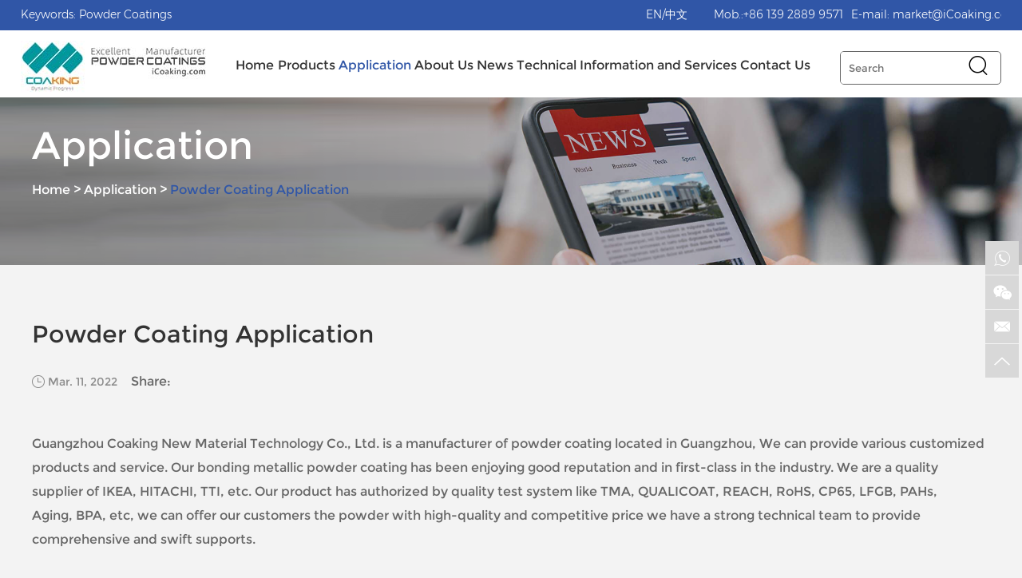

--- FILE ---
content_type: text/html
request_url: http://www.icoaking.com/applicationlm/power-coating-application.html
body_size: 6098
content:
<!DOCTYPE html>
<html lang="en" prefix="og:http://ogp.me/ns#">
<head>
<meta charset="UTF-8">
<meta name="viewport" content="width=device-width, initial-scale=1, maximum-scale=1, user-scalable=no">
<meta http-equiv="X-UA-Compatible" content="IE=edge,chrome=1">
<meta name="renderer" content="webkit">
<meta content="telephone=no" name="format-detection" />
	<title>Powder Coating Application</title>
    <meta name="keywords" content="Powder Coating Application" />
    <meta name="description" content="Our product has authorized by quality test system like TMA, QUALICOAT, REACH, RoHS, CP65, LFGB, PAHs, Aging, BPA, etc, we can offer our customers the powder with high-quality and competitive price we have a strong technical team to provide comprehensive and swift supports." />
	<meta property="og:title" content="Powder Coating Application"/>  
	<meta property="og:description" content="Our product has authorized by quality test system like TMA, QUALICOAT, REACH, RoHS, CP65, LFGB, PAHs, Aging, BPA, etc, we can offer our customers the powder with high-quality and competitive price we have a strong technical team to provide comprehensive and swift supports."/>
	<meta property="og:type" content="website" />
	<meta property="og:site_name" content="Guangzhou Coaking New Material Technology Co., Ltd."/>
	<meta property="og:url" content="http://www.icoaking.com/applicationlm/power-coating-application.html" />
					<meta property="og:image" content="http://www.icoaking.com/data/watermark/20220228/621c37fd3dc8a.png"/>
		<link rel="preload" href="/themes/simplebootx/style/fonts/MontserratBold_0.woff2" as="font" type="font/woff2" crossorigin>
<link rel="preload" href="/themes/simplebootx/style/fonts/MontserratRegular_0.woff2" as="font" type="font/woff2" crossorigin>
<link rel="stylesheet" type="text/css" href="/themes/simplebootx/style/css/css.css"/>
<script type="text/javascript" src="/themes/simplebootx/style/js/jquery.js"></script>
<link rel="shortcut icon" href="/favicon.ico" />
<!-- <link rel="alternate" hreflang="en" href="abcom" /> -->
<meta name="google-site-verification" content="-H6MKGKE4fzZoCfVo8qBaj1mFq0HThKtZXLicCLQLLk" /><!--[if IE]>
<script>
    (function(){if(!/*@cc_on!@*/0)return;var e = "abbr,article,aside,audio,bb,canvas,datagrid,datalist,details,dialog,eventsource,figure,footer,header,hgroup,main,mark,menu,meter,nav,output,progress,section,time,video".split(','),i=e.length;while(i--){document.createElement(e[i])}})()
</script>
<![endif]-->
<!--[if IE 6]>
<link rel="stylesheet" type="text/css" href="http://www.icoaking.com/themes/simplebootx/style/css/main.css">
<![endif]-->
<!--[if lt IE 9]>
    <script src="http://www.icoaking.com/themes/simplebootx/style/js/css3-mediaqueries.js"></script>
<![endif]-->
    </head>
    <body>
    <div class="fixed">
        <div class="top-mid">
            <div class="keywods-top">
                <div class="key-left">
                                        Keywords: <a href="http://www.icoaking.com/products/" title="Powder Coatings">Powder Coatings</a>                                        </div>
                <div class="key-right">
                   
                    <p class="span" style="margin-right:10px;"><a  href="/">EN</a>/<a rel="nofollow" href="http://cn.icoaking.com/" target="_blank">中文</a></p>

                    <p class="span" style="margin-right:10px;"><span>Mob.:</span>+86 139 2889 9571</p>
                    <p class="span"><span>E-mail: </span><a rel="nofollow" href="/cdn-cgi/l/email-protection#7f121e0d141a0b3f163c101e14161118511c1012"><span class="__cf_email__" data-cfemail="650804170e0011250c260a040e0c0b024b060a08">[email&#160;protected]</span></a></p>
                </div>
            </div>
        </div>
        <div class="daohang">
            <!-- .m-mobilenav start -->
                                <div class="m-mobilenav">
                                    <div class="mbnav-btn">
                                        <p class="line line1"></p>
                                        <p class="line line2"></p>
                                        <p class="line line3"></p>
                                    </div>
                                    <div class="mbnav-bd">
                                        <div class="mbnav-wp show">
                                            <div class="mbnav-wp_seach">
                                                <form action="/index.php/Search/Index/index.html" method="get">
                                                    <div class="box-form">
                                                        <input type="text" class="box-text" name="q" value="" placeholder="Search" />
                                                        <input type="submit" class="box-submit" value="" />
                                                        <i class="iconfont icon-sousuo"></i>
                                                    </div>
                                                </form>
                                            </div>
                                            <div class="mbnav-fix">
                                                <ul class="mbnav-list">
                                                    <li class="mbnav-item">
                                                        <a href="/" title="Home">Home</a>
                                                    </li>
                                                    <li class="mbnav-item">
                                    <a  href="http://www.icoaking.com/products/" title="Products">
                                        <span>Products</span>
                                    </a>
                                    <i class="nextshow">+</i>
                                    <ul class="mbsbnav-list mbsbnav-list1">
                                        <li class="mbsbnav-item mbsbnav-item1">
                                            <a href="http://www.icoaking.com/epoxy-polyester-powder-coating-series/" title="Epoxy & Polyester Powder Coating Series">Epoxy & Polyester Powder Coating Series                                            </a>
                                            <i class="nextshow">+</i>
                                            <ul class="mbsbnav-list mbsbnav-list2">
                                                <li class="mbsbnav-item mbsbnav-item2">
                                                    <a href="http://www.icoaking.com/chassis-cabinet-powder-coatings/" title="Chassis Cabinet Powder Coatings">Chassis Cabinet Powder Coatings                                                    </a>
                                                                                                    </li><li class="mbsbnav-item mbsbnav-item2">
                                                    <a href="http://www.icoaking.com/fitness-equiement-powder-coatings/" title="Fitness Equiement Powder Coatings">Fitness Equiement Powder Coatings                                                    </a>
                                                                                                    </li><li class="mbsbnav-item mbsbnav-item2">
                                                    <a href="http://www.icoaking.com/other-indoor-powder-coatings/" title="Other Indoor Powder Coatings">Other Indoor Powder Coatings                                                    </a>
                                                                                                    </li><li class="mbsbnav-item mbsbnav-item2">
                                                    <a href="http://www.icoaking.com/indoor-metal-furniture-powder-coatings/" title="Indoor Metal Furniture Powder Coatings">Indoor Metal Furniture Powder Coatings                                                    </a>
                                                                                                    </li>                                            </ul>                                        </li><li class="mbsbnav-item mbsbnav-item1">
                                            <a href="http://www.icoaking.com/polyester-powder-coating-series/" title="Polyester Powder Coating Series">Polyester Powder Coating Series                                            </a>
                                            <i class="nextshow">+</i>
                                            <ul class="mbsbnav-list mbsbnav-list2">
                                                <li class="mbsbnav-item mbsbnav-item2">
                                                    <a href="http://www.icoaking.com/outdoor-metal-furniture-powder-coatings/" title="Outdoor Metal Furniture Powder Coatings">Outdoor Metal Furniture Powder Coatings                                                    </a>
                                                                                                    </li><li class="mbsbnav-item mbsbnav-item2">
                                                    <a href="http://www.icoaking.com/aluminium-profile-powder-coatings/" title="Aluminium Profile Powder Coatings">Aluminium Profile Powder Coatings                                                    </a>
                                                                                                    </li><li class="mbsbnav-item mbsbnav-item2">
                                                    <a href="http://www.icoaking.com/automotive-powder-coatings/" title="Automotive Powder Coatings">Automotive Powder Coatings                                                    </a>
                                                                                                    </li><li class="mbsbnav-item mbsbnav-item2">
                                                    <a href="http://www.icoaking.com/lamp-powder-coatings/" title="Lamp Powder Coatings">Lamp Powder Coatings                                                    </a>
                                                                                                    </li><li class="mbsbnav-item mbsbnav-item2">
                                                    <a href="http://www.icoaking.com/other-outdoor-powder-coatings/" title="Other Outdoor Powder Coatings">Other Outdoor Powder Coatings                                                    </a>
                                                                                                    </li>                                            </ul>                                        </li><li class="mbsbnav-item mbsbnav-item1">
                                            <a href="http://www.icoaking.com/bonding-metallic-powder-coating-series/" title="Bonding Metallic Powder Coating Series">Bonding Metallic Powder Coating Series                                            </a>
                                            <i class="nextshow">+</i>
                                            <ul class="mbsbnav-list mbsbnav-list2">
                                                <li class="mbsbnav-item mbsbnav-item2">
                                                    <a href="http://www.icoaking.com/metallic-bonding-powder-coating/" title="Metallic Bonding Powder Coating">Metallic Bonding Powder Coating                                                    </a>
                                                                                                    </li>                                            </ul>                                        </li>                                    </ul>                                </li><li class="mbnav-item">
                                    <a class="current" href="http://www.icoaking.com/applicationlm/" title="Application">
                                        <span>Application</span>
                                    </a>
                                                                    </li><li class="mbnav-item">
                                    <a  href="http://www.icoaking.com/about-us/" title="About Us">
                                        <span>About Us</span>
                                    </a>
                                                                    </li><li class="mbnav-item">
                                    <a  href="http://www.icoaking.com/news/" title="News">
                                        <span>News</span>
                                    </a>
                                                                    </li><li class="mbnav-item">
                                    <a  href="http://www.icoaking.com/faq/" title="Technical Information and Services">
                                        <span>Technical Information and Services</span>
                                    </a>
                                                                    </li><li class="mbnav-item">
                                    <a  href="http://www.icoaking.com/contact-us/" title="Contact Us">
                                        <span>Contact Us</span>
                                    </a>
                                                                    </li>                                                </ul>
                                            </div>
                                        </div>
                                    </div>
                                </div>
                                <!-- .m-mobilenav end -->
            <a class="logo" href="/" title="Guangzhou Coaking New Material Technology Co., Ltd."><img src="http://www.icoaking.com/data/upload/20250916/68c8b82c6c4b6.jpg" alt="Guangzhou Coaking New Material Technology Co., Ltd." title="Guangzhou Coaking New Material Technology Co., Ltd." ></a>
            <ul>
                <li ><a href="/" title="Home">Home</a></li>
                <li >
                    <a href="http://www.icoaking.com/products/" title="Products">Products</a>
                    <div class="yincang-ul">
                        <ul>
                            <li><a href="http://www.icoaking.com/epoxy-polyester-powder-coating-series/" title="Epoxy & Polyester Powder Coating Series">Epoxy & Polyester Powder Coating Series</a>
                                <div class="yc-ul">
                                    <ul>
                                        <li><a href="http://www.icoaking.com/chassis-cabinet-powder-coatings/" title="Chassis Cabinet Powder Coatings">Chassis Cabinet Powder Coatings</a>
                                                                                    </li><li><a href="http://www.icoaking.com/fitness-equiement-powder-coatings/" title="Fitness Equiement Powder Coatings">Fitness Equiement Powder Coatings</a>
                                                                                    </li><li><a href="http://www.icoaking.com/other-indoor-powder-coatings/" title="Other Indoor Powder Coatings">Other Indoor Powder Coatings</a>
                                                                                    </li><li><a href="http://www.icoaking.com/indoor-metal-furniture-powder-coatings/" title="Indoor Metal Furniture Powder Coatings">Indoor Metal Furniture Powder Coatings</a>
                                                                                    </li>                                    </ul>
                                </div>                            </li><li><a href="http://www.icoaking.com/polyester-powder-coating-series/" title="Polyester Powder Coating Series">Polyester Powder Coating Series</a>
                                <div class="yc-ul">
                                    <ul>
                                        <li><a href="http://www.icoaking.com/outdoor-metal-furniture-powder-coatings/" title="Outdoor Metal Furniture Powder Coatings">Outdoor Metal Furniture Powder Coatings</a>
                                                                                    </li><li><a href="http://www.icoaking.com/aluminium-profile-powder-coatings/" title="Aluminium Profile Powder Coatings">Aluminium Profile Powder Coatings</a>
                                                                                    </li><li><a href="http://www.icoaking.com/automotive-powder-coatings/" title="Automotive Powder Coatings">Automotive Powder Coatings</a>
                                                                                    </li><li><a href="http://www.icoaking.com/lamp-powder-coatings/" title="Lamp Powder Coatings">Lamp Powder Coatings</a>
                                                                                    </li><li><a href="http://www.icoaking.com/other-outdoor-powder-coatings/" title="Other Outdoor Powder Coatings">Other Outdoor Powder Coatings</a>
                                                                                    </li>                                    </ul>
                                </div>                            </li><li><a href="http://www.icoaking.com/bonding-metallic-powder-coating-series/" title="Bonding Metallic Powder Coating Series">Bonding Metallic Powder Coating Series</a>
                                <div class="yc-ul">
                                    <ul>
                                        <li><a href="http://www.icoaking.com/metallic-bonding-powder-coating/" title="Metallic Bonding Powder Coating">Metallic Bonding Powder Coating</a>
                                                                                    </li>                                    </ul>
                                </div>                            </li>                        </ul>
                    </div>                </li><li class="dh-active">
                    <a href="http://www.icoaking.com/applicationlm/" title="Application">Application</a>
                                    </li><li >
                    <a href="http://www.icoaking.com/about-us/" title="About Us">About Us</a>
                                    </li><li >
                    <a href="http://www.icoaking.com/news/" title="News">News</a>
                                    </li><li >
                    <a href="http://www.icoaking.com/faq/" title="Technical Information and Services">Technical Information and Services</a>
                                    </li><li >
                    <a href="http://www.icoaking.com/contact-us/" title="Contact Us">Contact Us</a>
                                    </li>            </ul>
            <div class="daohang-right">
                <div class="gowuche">
                    <a href="/index.php/Content/Pagedis/inquiry.html" rel="nofollow" target="_blank"><i class="iconfont icon-gouwu1"></i>Inquiry Cart</a>
                </div>
                <form action="/index.php/Search/Index/index.html" method="get">
                    <input class="dh-txt" type="text" name="q" value="" placeholder="Search" />
                    <input class="sub-dh" type="submit" value=""/>
                    <i class="iconfont icon-sousuo"></i>
                </form>
            </div>
        </div>
    </div>
                <div class="banner-index">
                <div class="fenyeimg" style="position: relative;height: 0;padding-top: 16.40625%;">
                                        <img style="position: absolute; left: 0; top: 0; bottom: 0; right: 0; width: 100%; height: 100%;" src="http://www.icoaking.com/data/watermark/20220228/621c37fd3dc8a1920_.webp" title="Application" alt="Application" >
                                                            </div>
                <div class="crumbs-mid">
                    <div class="crumbs-kuang">
                        <p class="crumb-title">Application</p>
                        <p class="hengxian"></p>
                        <div class="crumbs-a"><a href="/">Home</a> > <a href="http://www.icoaking.com/applicationlm/" >Application</a> > <a class="crxz">Powder Coating Application</a></div>
                    </div>
                </div>
        </div>
	<div class="news-midxq">
		<h1>Powder Coating Application</h1>
		<div class="data-newsxq"><i class="iconfont icon-calendar"></i>Mar. 11, 2022            <div class="share-news">Share:
                <div><script data-cfasync="false" src="/cdn-cgi/scripts/5c5dd728/cloudflare-static/email-decode.min.js"></script><script type="text/javascript" src="//s7.addthis.com/js/300/addthis_widget.js#pubid=ra-5c36ba4cc441e256"></script><div class="addthis_inline_share_toolbox_d1ka"></div></div>
			</div>
		</div>
		<div class="news-xq-kuang">
			<p>Guangzhou Coaking New Material Technology Co., Ltd. is a manufacturer of powder coating located in Guangzhou, We can provide various customized products and service.&nbsp;Our bonding metallic powder coating has been enjoying good reputation and in first-class in the industry. We are a quality supplier of IKEA,&nbsp;HITACHI,&nbsp;TTI,&nbsp;etc. Our product has authorized by quality test system like TMA,&nbsp;QUALICOAT,&nbsp;REACH,&nbsp;RoHS,&nbsp;CP65,&nbsp;LFGB,&nbsp;PAHs, Aging,&nbsp;BPA,&nbsp;etc, we can offer our customers the powder with high-quality and competitive price we have a strong technical team to provide comprehensive and swift supports.</p><p>&nbsp;</p><p>ChinaCoaking New Materials Technology Co.,&nbsp;Ltd. is a powder coatings manufacturer in Guangzhou China, with more than 15 years industry experiences ever since 2006.</p><p>With Qualicoat certified, can customise bespoke surface finishing effect based on Ral &amp; Pantone color system. Three of our engineers worked for Tiger and PPG powder for years, so we can offer the advanced R&amp;D technology. We specialized in metallic powder, which is well received by our customers in and abroad owing to stable quality for all batches production.&nbsp;&nbsp;</p>		</div>
		        <div class="wenzhangqihuan">
            <p class="previouswz">Previous:
                <a href="http://www.icoaking.com/applicationlm/coaking-appliction.html" title="Coaking New Material Application">Coaking New Material Application</a>
            </p>            <p>Next: 
                <a href="http://www.icoaking.com/applicationlm/guangzhou-coaking-new-material-application.html" title="Guangzhou Coaking New Material Application">Guangzhou Coaking New Material Application</a>
            </p>        </div>
		<div class="xgcp-mid">
            <a class="xgcp-title" href="http://www.icoaking.com/products/">Hot Products</a>
            <div class="xgcp-kuang">
                    <div class="xgcp-annuqiehuan">
                        <div class="swiper-button-prev"><i class="iconfont icon-left1"></i></div>
                        <div class="swiper-button-next"><i class="iconfont icon-right1"></i></div>
                    </div>
                     <div class="swiper-container xgcp-sw">
                        <div class="swiper-wrapper">
                                                        <div class="swiper-slide">
                                <a href="http://www.icoaking.com/indoor-metal-furniture-powder-coatings/Qualicoat and AAMA Certified Powder Coatings.html" title="Qualicoat and AAMA Certified Powder Coatings" ><img src="http://www.icoaking.com/data/watermark/20220418/625cfefad36ec290_.webp" title="Qualicoat and AAMA Certified Powder Coatings" alt="Qualicoat and AAMA Certified Powder Coatings"></a>
                                <div class="sw-ni">
                                    <a class="sw-ni-title" href="http://www.icoaking.com/indoor-metal-furniture-powder-coatings/Qualicoat and AAMA Certified Powder Coatings.html" title="Qualicoat and AAMA Certified Powder Coatings">Qualicoat and AAMA Certified Powder Coatings</a>
                                    <a class="sw-ni-neirong" href="http://www.icoaking.com/indoor-metal-furniture-powder-coatings/Qualicoat and AAMA Certified Powder Coatings.html" title=""></a>
                                </div>
                            </div><div class="swiper-slide">
                                <a href="http://www.icoaking.com/indoor-metal-furniture-powder-coatings/Candy Powder Coatings.html" title="Candy Powder Coatings" ><img src="http://www.icoaking.com/data/watermark/20220418/625cfba8ca9ee290_.webp" title="Candy Powder Coatings" alt="Candy Powder Coatings"></a>
                                <div class="sw-ni">
                                    <a class="sw-ni-title" href="http://www.icoaking.com/indoor-metal-furniture-powder-coatings/Candy Powder Coatings.html" title="Candy Powder Coatings">Candy Powder Coatings</a>
                                    <a class="sw-ni-neirong" href="http://www.icoaking.com/indoor-metal-furniture-powder-coatings/Candy Powder Coatings.html" title=""></a>
                                </div>
                            </div><div class="swiper-slide">
                                <a href="http://www.icoaking.com/chassis-cabinet-powder-coatings/Wrinkle Texture Powder Coatings.html" title="Wrinkle Texture Powder Coatings" ><img src="http://www.icoaking.com/data/watermark/20220418/625cfac324a36290_.webp" title="Wrinkle Texture Powder Coatings" alt="Wrinkle Texture Powder Coatings"></a>
                                <div class="sw-ni">
                                    <a class="sw-ni-title" href="http://www.icoaking.com/chassis-cabinet-powder-coatings/Wrinkle Texture Powder Coatings.html" title="Wrinkle Texture Powder Coatings">Wrinkle Texture Powder Coatings</a>
                                    <a class="sw-ni-neirong" href="http://www.icoaking.com/chassis-cabinet-powder-coatings/Wrinkle Texture Powder Coatings.html" title=""></a>
                                </div>
                            </div><div class="swiper-slide">
                                <a href="http://www.icoaking.com/chassis-cabinet-powder-coatings/Wooden Grain Powder Coatings.html" title="Wooden Grain Powder Coatings" ><img src="http://www.icoaking.com/data/watermark/20220418/625cf9c75e82a290_.webp" title="Wooden Grain Powder Coatings" alt="Wooden Grain Powder Coatings"></a>
                                <div class="sw-ni">
                                    <a class="sw-ni-title" href="http://www.icoaking.com/chassis-cabinet-powder-coatings/Wooden Grain Powder Coatings.html" title="Wooden Grain Powder Coatings">Wooden Grain Powder Coatings</a>
                                    <a class="sw-ni-neirong" href="http://www.icoaking.com/chassis-cabinet-powder-coatings/Wooden Grain Powder Coatings.html" title=""></a>
                                </div>
                            </div><div class="swiper-slide">
                                <a href="http://www.icoaking.com/fitness-equiement-powder-coatings/Chrome Mirror Effect Powder Coatings.html" title="Chrome Mirror Effect Powder Coatings" ><img src="http://www.icoaking.com/data/upload/20220418/625cf86f8b5bc290_.webp" title="Chrome Mirror Effect Powder Coatings" alt="Chrome Mirror Effect Powder Coatings"></a>
                                <div class="sw-ni">
                                    <a class="sw-ni-title" href="http://www.icoaking.com/fitness-equiement-powder-coatings/Chrome Mirror Effect Powder Coatings.html" title="Chrome Mirror Effect Powder Coatings">Chrome Mirror Effect Powder Coatings</a>
                                    <a class="sw-ni-neirong" href="http://www.icoaking.com/fitness-equiement-powder-coatings/Chrome Mirror Effect Powder Coatings.html" title=""></a>
                                </div>
                            </div><div class="swiper-slide">
                                <a href="http://www.icoaking.com/outdoor-metal-furniture-powder-coatings/Metallic Bonding Powder Coatings.html" title="Metallic Bonding Powder Coatings" ><img src="http://www.icoaking.com/data/upload/20220518/6284a258cf328290_.webp" title="Metallic Bonding Powder Coatings" alt="Metallic Bonding Powder Coatings"></a>
                                <div class="sw-ni">
                                    <a class="sw-ni-title" href="http://www.icoaking.com/outdoor-metal-furniture-powder-coatings/Metallic Bonding Powder Coatings.html" title="Metallic Bonding Powder Coatings">Metallic Bonding Powder Coatings</a>
                                    <a class="sw-ni-neirong" href="http://www.icoaking.com/outdoor-metal-furniture-powder-coatings/Metallic Bonding Powder Coatings.html" title=""></a>
                                </div>
                            </div><div class="swiper-slide">
                                <a href="http://www.icoaking.com/aluminium-profile-powder-coatings/Chrome Mirror Effect Transparent Powder Coatings.html" title="Chrome Mirror Effect Powder Coatings" ><img src="http://www.icoaking.com/data/watermark/20220518/6284a103155e6290_.webp" title="Chrome Mirror Effect Powder Coatings" alt="Chrome Mirror Effect Powder Coatings"></a>
                                <div class="sw-ni">
                                    <a class="sw-ni-title" href="http://www.icoaking.com/aluminium-profile-powder-coatings/Chrome Mirror Effect Transparent Powder Coatings.html" title="Chrome Mirror Effect Powder Coatings">Chrome Mirror Effect Powder Coatings</a>
                                    <a class="sw-ni-neirong" href="http://www.icoaking.com/aluminium-profile-powder-coatings/Chrome Mirror Effect Transparent Powder Coatings.html" title=""></a>
                                </div>
                            </div><div class="swiper-slide">
                                <a href="http://www.icoaking.com/automotive-powder-coatings/Powder Coatings Manufacturer.html" title="Powder Coatings Manufacturer" ><img src="http://www.icoaking.com/data/watermark/20220418/625cdfd507404290_.webp" title="Powder Coatings Manufacturer" alt="Powder Coatings Manufacturer"></a>
                                <div class="sw-ni">
                                    <a class="sw-ni-title" href="http://www.icoaking.com/automotive-powder-coatings/Powder Coatings Manufacturer.html" title="Powder Coatings Manufacturer">Powder Coatings Manufacturer</a>
                                    <a class="sw-ni-neirong" href="http://www.icoaking.com/automotive-powder-coatings/Powder Coatings Manufacturer.html" title=""></a>
                                </div>
                            </div>                        </div>
                    </div>
            </div>
        </div>
	</div>
		<div class="dibu-mid">
            <div class="dibu-kuang">
                <div class="dibu-kuang-top">
                    <div class="db-kuang">
                        <div class="db-kuang-left">
                            <i class="iconfont icon-email3"></i>
                        </div>
                        <div class="db-kuang-right">
                            <p>E-mail</p>
                            <a href="/cdn-cgi/l/email-protection#f29f9380999786b29bb19d93999b9c95dc919d9f"><span class="__cf_email__" data-cfemail="f895998a939d8cb891bb97999391969fd69b9795">[email&#160;protected]</span></a>
                        </div>
                    </div>
                    <div class="db-kuang">
                        <div class="db-kuang-left">
                            <i class="iconfont icon-mobile"></i>
                        </div>
                        <div class="db-kuang-right">
                            <p>Phone</p>
                            <span>+86 139 2889 9571</span>
                        </div>
                    </div>
                    <div class="db-kuang">
                        <div class="db-kuang-left">
                            <i class="iconfont icon-address2"></i>
                        </div>
                        <div class="db-kuang-right">
                            <p>Address</p>
                            <span >No.23, Niujiaoling Road, Lingshan Village, Dagang Town, Nansha District, Guangzhou, China</span>
                        </div>
                    </div>
                </div>
                <div class="dibu-kuang-bottom">
                    <div class="dib-bu-kuang">
                        <p>Copyright © Guangzhou Coaking New Material Technology Co., Ltd. All Rights Reserved | <a class="sit" href="/sitemap.xml" target="_blank">Sitemap</a> </p>
                        <div class="dibu-shemei">
                            <a href="" rel="nofollow" target="_blank"><i class="iconfont icon-twitter"></i></a>
                            <a href="" rel="nofollow" target="_blank"><i class="iconfont icon-facebook"></i></a>
                            <a href="" rel="nofollow" target="_blank"><i class="iconfont icon-linkedin"></i></a>
                            <a href="" rel="nofollow" target="_blank"><i class="iconfont icon-instagram1"></i></a>
                            <a href="" rel="nofollow" target="_blank"><i class="iconfont icon-youtube"></i></a>
                            <a href="" rel="nofollow" target="_blank"><i class="iconfont icon-pinterest"></i></a>
                        </div>
                    </div>
                    <div class="dib-bu-kuang">
                        <a class="dib-title" href="http://www.icoaking.com/products/">Products</a>
                        <!--<p class="hengxian"></p>-->
                        <ul>
                            <li><a href="http://www.icoaking.com/epoxy-polyester-powder-coating-series/" title="Epoxy & Polyester Powder Coating Series">Epoxy & Polyester Powder Coating Series</a></li><li><a href="http://www.icoaking.com/polyester-powder-coating-series/" title="Polyester Powder Coating Series">Polyester Powder Coating Series</a></li><li><a href="http://www.icoaking.com/bonding-metallic-powder-coating-series/" title="Bonding Metallic Powder Coating Series">Bonding Metallic Powder Coating Series</a></li>                        </ul>
                    </div>
                    <div class="dib-bu-kuang">
                        <span class="dib-title">Navigation</span>
                        <!--<p class="hengxian"></p>-->
                        <ul>
                            <li><a href="/" title="Home">Home</a></li>
                            <li><a href="http://www.icoaking.com/products/" title="Products">Products</a></li><li><a href="http://www.icoaking.com/applicationlm/" title="Application">Application</a></li><li><a href="http://www.icoaking.com/about-us/" title="About Us">About Us</a></li><li><a href="http://www.icoaking.com/news/" title="News">News</a></li><li><a href="http://www.icoaking.com/faq/" title="Technical Information and Services">Technical Information and Services</a></li><li><a href="http://www.icoaking.com/contact-us/" title="Contact Us">Contact Us</a></li>                        </ul>
                    </div>
                    <div class="dib-bu-kuang">
                        <span class="dib-title">Stay in Touch</span>
                        <p>Get the latest on sales, new releases and more!</p>
                        <form method='post' onSubmit="return submitMsg2()" action="/index.php/api/guestbook/addmsg.html" enctype='multipart/form-data'>
                              <input type="hidden" id="type" name="type" value="1">
                            <input type="text" name="email" id="emailb" placeholder="E-mail Address" />
                            <div class="form-tj"><i class="iconfont icon-iconfont-"></i><input type="submit" value="Send"/></div>
                        </form>
                    </div>
                </div>
            </div>
            <div class="guanjianci-mid">
                <div class="guanjianci-kuang">
                                        <p>Keywords: <a href="http://www.icoaking.com/products/" title="Powder Coatings">Powder Coatings</a>                    </p>                                                        </div>
            </div>
        </div>
        <ul class="contact-pc common-vc">
            <li class="c2">
                <a href="https://api.whatsapp.com/send?phone=86 139 2889 9571" target="_blank" rel="nofollow"><i class="iconfontwhatsapp iconfont icon-whatsapp"></i></a>
            </li>
            <li class="c3 ewm-box">
                <a target="_blank" rel="nofollow"><i class="iconfontbigweixn iconfont icon-wechat"></i></a>
                <img src="/themes/simplebootx/picbanners/ewm.png"  class="ewm" >
            </li>
            <li class="c2">
                <a href="/cdn-cgi/l/email-protection#c3aea2b1a8a6b783aa80aca2a8aaada4eda0acae" target="_blank" rel="nofollow"><i class="iconfontbig iconfont icon-email1"></i></a>
            </li>
            <li class="backup">
                <a ><i class="iconfontbigtop  iconfont icon-up7"></i></a>
            </li>
        </ul>
        <ul class="small-phone">
            <li>
                <a href="https://api.whatsapp.com/send?phone=86 139 2889 9571" target="_blank" rel="nofollow"><i class=" iconfont icon-whatsapp"></i></a>
            </li>
            <li class="weixin">
                <a  rel="nofollow"><i class="iconfontbigweixn iconfont icon-wechat"></i></a>
                <img src="/themes/simplebootx/picbanners/ewm.png"  class="ewm"  >
            </li>
            <li>
                <a href="/cdn-cgi/l/email-protection#4d202c3f2628390d240e222c2624232a632e2220" target="_blank" rel="nofollow"><i class="iconfontbigtop iconfont icon-email1"></i></a>
            </li>
            <li class="backup">
                <a><i class="iconfontbigtop iconfont icon-up7"></i></a>
            </li>
        </ul>
        <script data-cfasync="false" src="/cdn-cgi/scripts/5c5dd728/cloudflare-static/email-decode.min.js"></script><script type="text/javascript" src="/themes/simplebootx/style/js/form1.js"></script>
	<script defer src="https://static.cloudflareinsights.com/beacon.min.js/vcd15cbe7772f49c399c6a5babf22c1241717689176015" integrity="sha512-ZpsOmlRQV6y907TI0dKBHq9Md29nnaEIPlkf84rnaERnq6zvWvPUqr2ft8M1aS28oN72PdrCzSjY4U6VaAw1EQ==" data-cf-beacon='{"version":"2024.11.0","token":"b98db8ee3ad949f4b34ad1d92230f7d2","r":1,"server_timing":{"name":{"cfCacheStatus":true,"cfEdge":true,"cfExtPri":true,"cfL4":true,"cfOrigin":true,"cfSpeedBrain":true},"location_startswith":null}}' crossorigin="anonymous"></script>
</body>
	<script type="text/javascript" src="/themes/simplebootx/style/js/main.js"></script>
	<script type="text/javascript" src="/themes/simplebootx/style/js/ttop.js"></script>
	<script type="text/javascript" src="/themes/simplebootx/style/js/slide.js"></script>
	<script type="text/javascript" src="/themes/simplebootx/style/js/swiper.min.js"></script>
	<script>
		 var swiper3 = new Swiper('.xgcp-sw',{
		 	slidesPerView: 2,
		 	 spaceBetween: 10,
		 	navigation: {
		 	  nextEl: '.xgcp-kuang .swiper-button-next',
		 	  prevEl: '.xgcp-kuang .swiper-button-prev',
		 	},
		 	breakpoints: {
		 	         850: {
		 	           slidesPerView: 4,
		 	           spaceBetween: 12,
		 	         },
		 			 631:{
		 				 slidesPerView: 3,
		 				 spaceBetween: 20,
		 			 },
		 	  },
		 });
	</script>
</html>

--- FILE ---
content_type: text/css
request_url: http://www.icoaking.com/themes/simplebootx/style/css/css.css
body_size: 21818
content:
* {
	margin: 0;
	padding: 0;
	font-family: "Montserrat-Regular";
}

body {
	max-width: 1920px;
	width: 100%;
	margin-left: auto;
	margin-right: auto;
	overflow-x: hidden;
}

html {
	font-size: 62.5%;
	height: 100%;
	background: #F3F3F3;
}

ol,
ul,
li {
	list-style: none;
}

img {
	max-width: 100%;
	border: 0px;
}

.banner {
	position: relative;
	z-index: 2;
	overflow: hidden;
}

.banner .carouse {
	/* max-height: 916px; */
	overflow: hidden;
}

.banner .slideItem {
	position: relative;
}

.banner iframe {
	position: absolute;
	left: 0;
	top: 0;
	width: 100%;
	height: 100%;
}

.banner video {
	position: absolute;
	display: block;
	left: 50%;

	top: 50%;
	-webkit-transform: translate(-50%, -50%);
	-moz-transform: translate(-50%, -50%);
	-ms-transform: translate(-50%, -50%);
	-o-transform: translate(-50%, -50%);
	transform: translate(-50%, -50%);
	min-width: 101%;
	min-height: 100%;
	max-width: none;
	-o-object-fit: cover;
	object-fit: cover;
	-o-object-position: 50% 50%;
	object-position: 50% 50%;
	display: none \9;
	display: block \9\0;
}

.banner .dotList {
	position: absolute;
	left: 0;
	width: 100%;
	bottom: 24px;
}

.banner .dotList ul {
	text-align: center;
}

.banner .dotList ul li {
	position: relative;
	margin: 0 7.5px;
	width: 15px;
	height: 15px;
	background: #FFFFFF;
	border-radius: 50%;
}

.banner .dotList ul li.active {
	background: #3056A7;
}

.banner.hide {
	display: none;
}

.banner .carousel-control.left {
	left: 55px;
	width: 62px;
	height: 62px;
	background-position: -35px 0;
	background-repeat: no-repeat;
	cursor: pointer;
}

.banner .carousel-control.right {
	right: 55px;
	width: 62px;
	height: 62px;
	background-position: -35px 0;
	background-repeat: no-repeat;
	cursor: pointer;
}


@media screen and (max-width: 991px) {
	.banner {
		display: block;
	}

	.banner .dotList {
		bottom: 10px;
	}

	.banner .dotList ul li {
		margin: 0 5px;
	}

	.banner.hide {
		display: block;
	}

	.n-banner {
		display: none;
	}

	.banner .slideItem {
		overflow: hidden;
	}

	.banner video {
		object-position: inherit;
		object-fit: inherit;
		width: 100%;
		height: 100%;
		transform: translate(0, 0);
		left: 0;
		top: 0;
	}


}

.slide .carouse {
	width: 100%;
	overflow: hidden;
	position: relative
}

.slide .slideItem .banner-img {
	width: 100%;
	cursor: pointer
}

.slide .carouse .slideItem {
	width: 100%;
	position: absolute
}

.slide .console {
	height: 57px;
	display: inline-block;
	width: 35px;
	position: absolute;
	top: 40%
}

.slide .dotList {
	text-align: center;
	margin-top: 20px
}

.slide .dotList ul li {
	display: inline-block;
	width: 16px;
	height: 16px;
	margin-left: 10px;
	cursor: pointer;
	font-size: 0;
	line-height: 0;
}

.slide .dotList ul li.active {
	background-position: 0 0
}

.slide .carousel-control {
	position: absolute;
	top: 45%;
	width: 30px;
	height: 30px;
	z-index: 999
}

.slide .carousel-control.left {
	left: 0;
	background-position: 0;
	cursor: pointer
}

.slide .carousel-control.right {
	right: 0;
	background-position: 0;
	cursor: pointer
}

.slide .slidedetail {
	display: none
}

.imgtoVideo img {
	width: 100%
}

.imgtoVideo>div {
	padding: 1px;
	position: relative;
	cursor: pointer;
	width: 49%;
	display: inline-block
}

.imgtoVideo>div:hover .imgtoVideoDetail {
	display: block
}

.imgtoVideo .imgtoVideoDetail {
	width: 100%;
	height: 100%;
	position: absolute;
	top: 0;
	left: 0;
	padding: 1px;
	display: none
}

.imgtoVideo .imgtoVideoDetail>div {
	background: rgba(0, 98, 197, 0.8);
	filter: progid:DXImageTransform.Microsoft.gradient(startColorstr=#C8142B49, endColorstr=#C8142B49);
	width: 100%;
	height: 100%;
	text-align: center
}

.imgtoVideo .tovideo .imgtoVideoDetail {
	display: block
}

.imgtoVideo .tovideo .imgtoVideoDetail>div {
	background: #0c2d47;
	width: 60px;
	height: 60px;
	color: #fff;
	line-height: 60px;
	vertical-align: middle;
	margin: 0 auto;
	margin-top: 17%
}

.imgtoVideo .imgtoVideoDetail .fa-search {
	color: #fff;
	font-size: 25px;
	margin-top: 21%
}

.contentIV {
	position: fixed;
	top: 0;
	left: 0;
	right: 0;
	width: 100%;
	height: 100%;
	display: table;
	background: rgba(20, 43, 73, 0.8);
	filter: progid:DXImageTransform.Microsoft.gradient(startColorstr=#C8142B49, endColorstr=#C8142B49);
	margin: 0 auto;
	z-index: -999;
	max-width: 1024px;
	display: none
}

#picturetoVideo .carouse .slideItem {
	display: table;
	height: 100%
}

#picturetoVideo .carouse .slideItem>div {
	display: table-cell;
	vertical-align: middle;
	text-align: center
}

#picturetoVideo .carouse .slideItem .banner-img {
	max-width: 100%;
	width: auto
}

.closeContentIV {
	position: absolute;
	top: 10px;
	right: 10px;
	font-size: 25px;
	color: #fff;
	font-weight: bold;
	cursor: pointer;
	z-index: 999
}

.slide .slide-count {
	display: none;
}



.at-resp-share-element .at4-share-count-container {text-decoration: none;float: right;padding-right: 15px;line-height: 25px !important;}.at-resp-share-element .at-icon {width: 24px !important;height: 24px !important;}.at-style-responsive .at-share-btn {padding: 0 !important;border-radius: 2px !important;}.at-resp-share-element .at-share-btn .at-icon-wrapper {width: 24px !important;height: 24px !important;}.at-resp-share-element .at-share-btn {margin-bottom: 0 !important;margin-right: 3px !important;}.at-resp-share-element .at-icon {width: 24px !important;height: 24px !important;}.at-style-responsive .at-share-btn {padding: 0 !important;border-radius: 2px !important;}.at-resp-share-element .at-share-btn .at-icon-wrapper {width: 24px !important;height: 24px !important;}.at-resp-share-element .at-share-btn {margin-bottom: 0 !important;margin-right: 3px !important;}

.clear {
	clear: both;
}



ul>li {
	list-style: none;
}

::selection {
	color: #fff;
	background: #3056A7;
}

a {
	transition: 0.3s;
	-moz-transition: 0.3s;
	-o-transition: 0.3s;
	-webkit-transition: 0.3s;
	text-decoration: none;
}


.table {width: 100%;overflow: auto;}.table table {width: 100%;margin: auto;border-collapse: collapse;}

.table table tr td {padding: 5px;border: none;font-size: 14px;font-size: 1.4rem;line-height: 26px;}

.table table tr:nth-child(2n-1) {background: #e7e6e6;}


@font-face {
	font-family: "iconfont";
	/* Project id 3172393 */
	src: url('../fonts/iconfont.woff2?t=1645001518606') format('woff2'),
		url('../fonts/iconfont.woff?t=1645001518606') format('woff'),
		url('../fonts/iconfont.ttf?t=1645001518606') format('truetype');
}

.iconfont {
	font-family: "iconfont" !important;
	font-size: 16px;
	font-style: normal;
	-webkit-font-smoothing: antialiased;
	-moz-osx-font-smoothing: grayscale;
}

.icon-biaoqian_:before {
	content: "\e61d";
}

.icon-iconfont-:before {
	content: "\e60a";
}

.icon-address2:before {
	content: "\e617";
}

.icon-email3:before {
	content: "\e689";
}

.icon-home:before {
	content: "\e624";
}

.icon-edit:before {
	content: "\e611";
}

.icon-facebook:before {
	content: "\e620";
}

.icon-pinterest:before {
	content: "\e8ab";
}

.icon-linkedin:before {
	content: "\e648";
}

.icon-youtube:before {
	content: "\e6d6";
}

.icon-twitter:before {
	content: "\e607";
}

.icon-bigger:before {
	content: "\e647";
}

.icon-left:before {
	content: "\e72c";
}

.icon-right:before {
	content: "\e72d";
}

.icon-up1:before {
	content: "\e72e";
}

.icon-bottom1:before {
	content: "\e72f";
}

.icon-left1:before {
	content: "\e730";
}

.icon-right1:before {
	content: "\e731";
}

.icon-up:before {
	content: "\e73e";
}

.icon-bottom:before {
	content: "\e73f";
}

.icon-instagram:before {
	content: "\e79d";
}

.icon-tumblr:before {
	content: "\e79e";
}

.icon-download:before {
	content: "\e7a0";
}

.icon-download1:before {
	content: "\e7a7";
}

.icon-search4:before {
	content: "\e7b2";
}

.icon-address:before {
	content: "\e7bc";
}

.icon-email:before {
	content: "\e7bd";
}

.icon-contact:before {
	content: "\e7be";
}

.icon-whatsapp:before {
	content: "\e7bf";
}

.icon-fax:before {
	content: "\e7c2";
}

.icon-mobile:before {
	content: "\e7c6";
}

.icon-phone:before {
	content: "\e7c8";
}

.icon-tel:before {
	content: "\e7c7";
}

.icon-phone1:before {
	content: "\e7cb";
}

.icon-skype:before {
	content: "\e7cc";
}

.icon-whatsapp1:before {
	content: "\e7c1";
}

.icon-address1:before {
	content: "\e7c3";
}

.icon-contact1:before {
	content: "\e7c4";
}

.icon-email1:before {
	content: "\e7c5";
}

.icon-skype1:before {
	content: "\e7c9";
}

.icon-fax1:before {
	content: "\e7ca";
}

.icon-qq:before {
	content: "\e7ce";
}

.icon-tel1:before {
	content: "\e7cd";
}

.icon-wechat:before {
	content: "\e7cf";
}

.icon-phone2:before {
	content: "\e7d0";
}

.icon-message:before {
	content: "\e7da";
}

.icon-calendar:before {
	content: "\e7e1";
}

.icon-calendar1:before {
	content: "\e7e3";
}

.icon-top:before {
	content: "\e7ed";
}

.icon-youbian:before {
	content: "\e60f";
}

.icon-jian2:before {
	content: "\e600";
}

.icon-jia2:before {
	content: "\e608";
}

.icon-vk:before {
	content: "\e735";
}

.icon-instagram1:before {
	content: "\e640";
}

.icon-up7:before {
	content: "\e722";
}

.icon-bottom7:before {
	content: "\e723";
}

.icon-left7:before {
	content: "\e724";
}

.icon-right7:before {
	content: "\e725";
}

.icon-sousuo4:before {
	content: "\e610";
}

.icon-sousuo:before {
	content: "\e616";
}

.icon-sousuo1:before {
	content: "\e65b";
}

.icon-gouwu1:before {
	content: "\e634";
}

.icon-gongzuojingyan:before {
	content: "\e79c";
}

.icon-yanfa:before {
	content: "\e701";
}

.icon-yiliuzhuanye:before {
	content: "\e7d1";
}

.icon-tuandui:before {
	content: "\e61c";
}

.icon-fenlei:before {
	content: "\e605";
}

.icon-24gl-newspaper2:before {
	content: "\e8af";
}


@font-face {
    font-family: 'Montserrat-Bold';
    src: url('../fonts/MontserratBold_0.eot');
    src: url('../fonts/MontserratBold_0.eot') format('embedded-opentype'),
         url('../fonts/MontserratBold_0.woff2') format('woff2'),
         url('../fonts/MontserratBold_0.woff') format('woff'),
         url('../fonts/MontserratBold_0.ttf') format('truetype'),
         url('../fonts/MontserratBold_0.svg#MontserratBold_0') format('svg');
		 font-weight: normal;
		 font-style: normal;
		 font-display: swap;
}



@font-face {
	font-family: 'Montserrat-Regular';
	src: url('../fonts/MontserratRegular_0.eot');
	src: url('../fonts/MontserratRegular_0.eot') format('embedded-opentype'),
		url('../fonts/MontserratRegular_0.woff2') format('woff2'),
		url('../fonts/MontserratRegular_0.woff') format('woff'),
		url('../fonts/MontserratRegular_0.ttf') format('truetype'),
		url('../fonts/MontserratRegular_0.svg#MontserratRegular_0') format('svg');
	font-weight: normal;
	font-style: normal;
	font-display: swap;
}

@font-face {
	font-family: 'Montserrat-Light';
	src: url('../fonts/MontserratLight.eot');
	src: url('../fonts/MontserratLight.eot') format('embedded-opentype'),
		url('../fonts/MontserratLight.woff2') format('woff2'),
		url('../fonts/MontserratLight.woff') format('woff'),
		url('../fonts/MontserratLight.ttf') format('truetype'),
		url('../fonts/MontserratLight.svg#MontserratLight') format('svg');
	font-weight: normal;
	font-style: normal;
	font-display: swap;
}

@font-face {
	font-family: 'Impact';
	src: url('../fonts/impact_0.eot');
	src: url('../fonts/impact_0.eot') format('embedded-opentype'),
		url('../fonts/impact_0.woff2') format('woff2'),
		url('../fonts/impact_0.woff') format('woff'),
		url('../fonts/impact_0.ttf') format('truetype'),
		url('../fonts/impact_0.svg#impact_0') format('svg');
	font-weight: normal;
	font-style: normal;
	font-display: swap;
}

.daohang {
	max-width: 1725px;
	margin-left: auto;
	margin-right: auto;
	padding-left: 2%;
	padding-right: 2%;
	/* padding-bottom: 6px; */
}

.keywods-top {
	max-width: 1725px;
	margin-left: auto;
	margin-right: auto;
	display: flex;
	display: -webkit-flex;
	align-items: center;
	justify-content: space-between;
	font-size: 16px;
	font-family: "Montserrat-Light";
	font-weight: 300;
	color: #FFFFFF;
	line-height: 25px;
	padding-bottom: 2px;
	padding-top: 6px;
	padding-bottom: 7px;
	box-sizing: border-box;
}

.keywods-top a {
	font-family: "Montserrat-Light";
}

.key-left {
	font-family: "Montserrat-Light";
	max-width: 50%;
	white-space: nowrap;
	text-overflow: ellipsis;
	overflow: hidden;
}


.key-right {
	min-width: 458px;
}

.key-right p,
.key-right span {
	font-family: "Montserrat-Light";
}

.key-right>p:nth-child(2) {
	margin-left: 10%;
}

.keywods-top a {
	color: #FFFFFF;
	position: relative;
}

.keywods-top a::after {
	content: '';
	position: absolute;
	width: 0px;
	height: 1px;
	bottom: -2px;
	left: 0px;
	background-color: #FFFFFF;
	transition: 0.5s;
}

.keywods-top a:hover::after {
	width: 100%;
}

.key-right {
	display: flex;
	display: -webkit-flex;
	align-items: center;
	justify-content: space-between;
}

.top-mid {
	background: #3056A7;
	padding-left: 2%;
	padding-right: 2%;
	box-sizing: border-box;
}

.key-right>p {
	white-space: nowrap;
}

.daohang {
	display: flex;
	display: -webkit-flex;
	/* align-items: center; */
	justify-content: space-between;
	padding-top: 13px;
}

.daohang>ul {
	/*width: 40.92753623188406%;*/
	 width: 49.6%; 
	display: flex;
	display: -webkit-flex;
	align-items: center;
	justify-content: space-between;
	/*margin-left: -3.7%;*/
	margin-left: 1.2%;
}

.daohang>.logo {
	min-width: 233px;
	height: 65px;

}

.daohang-right {
	margin-top: -3px;
	display: flex;
	display: -webkit-flex;
	flex-flow: row-reverse;
}

.daohang-right>form {
	width: 290px;
	height: 42px;
	background: #FFFFFF;
	border: 1px solid #666666;
	border-radius: 5px;
	overflow: hidden;
	position: relative;
}

.daohang-right>form input {
	outline: none;
	border: 0;
	height: 100%;
}

.daohang-right>form>.dh-txt {
	width: calc(100% - 48px);
	padding-left: 10px;
	box-sizing: border-box;
}

.daohang-right>form>.sub-dh {
	background-color: red;
	width: 45px;
	height: 100%;
	background: transparent;
	position: absolute;
	z-index: 2;
	cursor: pointer;
}

.daohang-right>form>i {
	position: absolute;
	right: 16px;
	top: 8px;
	z-index: 1;
	font-size: 24px;

}

.daohang-right {
	display: flex;
	display: -webkit-flex;
	align-items: center;
	justify-content: space-between;
}

.daohang>ul>li>a {
	width: auto;
	height: auto;
	display: block;
	font-size: 16px;
	font-weight: 400;
	color: #333333;
	margin-top: -4px;
	padding-bottom: 31px;
	padding-top: 25px;
	box-sizing: border-box;
}

.daohang>ul>li {
	position: relative;
}

.daohang>ul>li>.yincang-ul {
	position: absolute;
	top: 71px;
	/* top: 190px; */
	width: 370px;
	box-sizing: border-box;
	padding-top: 5px;
}

.daohang>ul>li>.yincang-ul>ul {
	padding-top: 12px;
	background: #FFFFFF;
	box-sizing: border-box;
	padding-bottom: 1px;
}

.daohang>ul>li>.yincang-ul>ul li:last-child {
	margin-bottom: 12px;
}

.daohang>ul>li a {
	padding-left: 15px;
	padding-right: 15px;
	box-sizing: border-box;
}

.daohang>ul>li>a {
	padding-left: 0px;
	padding-right: 0px;
}

.daohang>ul>li ul>li {
	margin-bottom: 6px;
}

.daohang>ul>li>.yincang-ul>ul>li>.yc-ul>ul>li>.yc-ul {
	margin-top: -43px;
}

.daohang ul>li:hover>a {
	color: #3056A7;
}

.daohang>ul>li>.yincang-ul>ul>li .yc-ul {
	width: 195px;
	left: 100%;
	position: absolute;
	height: 100%;
	padding-left: 3px;
	top: auto;
	padding-top: 24px;
	margin-top: -42px;
}

.daohang>ul>li>.yincang-ul>ul>li ul {
	position: absolute;
	width: 400px;
	/* width: 195px; */
	background: #FFFFFF;
	top: auto;
	margin-top: -34px;
	padding-top: 14px;
}

.daohang>ul>li>.yincang-ul>ul>li>ul {
	position: absolute;
	left: 100%;
	width: 192px;
	top: auto;
}

.yincang-ul>ul>li .yc-ul {
	display: block;
	padding-left: 100px;
}

.daohang>ul>li a:hover {
	color: #3056A7;
}

.dh-active>a {
	color: #3056A7 !important;
}

.daohang>ul>li ul>li>a {
	width: 100%;
	height: auto;
	display: block;
	font-size: 16px;
	font-family: "Montserrat-Regular";
	font-weight: 400;
	color: #333333;
	text-align: left;
	line-height: 40px;
}

.yincang-ul>ul>li .yc-ul>ul {
	/* margin-left: 3px; */
}

.daohang>ul>li:hover>.yincang-ul {
	display: block;
}

.daohang>ul>li .yincang-ul .yc-ul {
	display: none;
}

.daohang>ul>li .yincang-ul {
	display: none;
}

.daohang>ul>li .yincang-ul>ul>li>.yc-ul>ul>li:hover>.yc-ul {
	display: block;

}

.daohang>ul>li .yincang-ul>ul>li:hover>.yc-ul {
	display: block;
}

.daohang>ul>li:hover ul {
	display: block;
}

.gowuche {
	width: auto;
	height: auto;
	font-size: 16px;
	font-family: "Montserrat-Regular";
	font-weight: 400;
	color: #333333;
	display: flex;
	display: -webkit-flex;
	align-items: center;
	margin-right: 10px;
	white-space: nowrap;
	
	
}

.gowuche i {
	font-size: 36px;
	margin-right: 12px;
	margin-left: 18px;
}

.gowuche>a {
	margin-top: -3px;
	color: #333333;
	display: flex;
	align-items: center;
	justify-content: space-between;
}

.gowuche>a:hover {
	color: #3056A7;
}

@media screen and (max-width:1440px) {
	.daohang>ul {
		margin-left: 2%;
		margin-right: 2%;
	}

	.daohang-right>form {
		width: 200px;
		height: 40px;
	}

	.daohang-right>form>i {
		top: 5px;
	}

	.gowuche {
		margin-right: 0px;
	}

	.gowuche>i {
		font-size: 30px;
		margin-left: 10px;
		margin-right: 10px;
	}
}

@media screen and (max-width:1300px) {
	.keywods-top {
		font-size: 14px;
	}

	.key-right {
		overflow: hidden;
		min-width: 380px;
	}

	.key-right>p:nth-child(2) {
		margin-left: 5%;
	}
}

@media screen and (max-width:1120px) {
	.daohang>ul>li ul>li>a {
		font-size: 14px;
	}

	.daohang>ul>li>.yincang-ul {
		width: 160px;
	}

	.daohang>ul>li>.yincang-ul>ul>li ul {
		width: 160px;
	}

	.daohang>ul {
		margin-left: 0%;
		margin-right: 0%;
	}

	.daohang-right>form {
		width: 160px;
	}

	.daohang-right>form>.dh-txt {
		width: calc(100% - 34px);
	}

	.daohang-right>form>i {
		right: 6px;
		top: 10px;
		font-size: 20px;
	}

	.daohang-right>form>.sub-dh {
		width: 30px;
	}

	.gowuche>i {
		font-size: 24px;
	}

	.gowuche {
		font-size: 14px;
	}

	.daohang>ul>li>a {
		font-size: 14px;
	}
}

@media screen and (max-width:1024px) {
	.key-left {
		display: none;
	}

	.keywods-top {
		justify-content: center;
	}

}

.m-mobilenav {
	display: none;
}

@media screen and (max-width: 995px) {
	.daohang>ul {
		display: none;
	}

	.daohang {}

	.daohang ul > li:hover > a{
		color: #FFFFFF;
	}
	.daohang-right {
		display: flex;
		display: -webkit-flex;
		flex-wrap: wrap;
		width: 200px;
		position: absolute;
		right: 17px;
	}

	.daohang {
		display: flex;
		display: -webkit-flex;
		align-items: center;
		justify-content: center;
		padding-bottom: 16px;
	}
	.gowuche >a i{
		font-size: 28px;
	}
	.gowuche {
		margin-top: 10px;
		margin-bottom: 8px;
	}

	.daohang-right>form {
		width: 100%;
	}

	.mbnav-wp_seach {
		width: 100%;
		margin: auto;
		position: absolute;
		z-index: 2;
	}

	.mbnav-wp_seach>form>.box-form {
		display: flex;
		display: -webkit-flex;
		height: 100%;
		height: 40px;
		justify-content: space-between;
		background: #FFFFFF;
	}

	.mbnav-wp_seach>form>.box-form>.box-text {
		width: calc(100% - 30px);
		border: 0px;
		height: 100%;
		padding-left: 10px;
		box-sizing: border-box;
		outline: none;
	}

	.mbnav-wp_seach>form>.box-form>.box-submit {
		width: 30px;
		height: 100%;
		border: 0px;
		position: relative;
		z-index: 2;
		background: transparent;
		cursor: pointer;
	}

	.box-form>i {
		font-size: 28px;
		top: 5px;
		right: 4px;
		position: absolute;
	}

	.mbnav-list {
		margin-top: 20px;
	}

	.m-mobilenav {
		position: absolute;
		z-index: 11;
		padding-top: 25px;
		top: 0;
		left: 0;
		display: block;
		-moz-box-sizing: border-box;
		box-sizing: border-box;
	}

	.m-mobilenav .mbnav-btn {
		position: absolute;
		z-index: 2;
		top: 74px;
		left: 17px;
		width: 26px;
		-webkit-transition: all 550ms;
		-o-transition: all 550ms;
		-moz-transition: all 550ms;
		transition: all 550ms;
	}

	.m-mobilenav .mbnav-btn .line {
		width: 100%;
		height: 2px;
		background-color: #3056A7;
	}

	.m-mobilenav .mbnav-btn .line2 {
		margin-top: 6px;
		margin-bottom: 6px;
	}

	.m-mobilenav .mbnav-btn .smalldaohangxuanzhong {
		background-color: #FFFFFF;
	}

	.m-mobilenav .mbnav-btn.active {
		-webkit-transform: rotate(90deg);
		-moz-transform: rotate(90deg);
		-ms-transform: rotate(90deg);
		-o-transform: rotate(90deg);
		transform: rotate(90deg);
		top: 50px;

	}

	.m-mobilenav .mbnav-btn.active .line {
		background: #FFFFFF;
	}

	.m-mobilenav .mbnav-bd {
		position: absolute;
		left: 0;
		top: 0;
		width: 300px;
		height: 100%;
		top: 0;

		visibility: hidden;
		z-index: 1;
	}

	.m-mobilenav .mbnav-bd.show {
		visibility: visible;
	}

	.m-mobilenav .mbnav-bd.show .mbnav-wp {
		height: 100%;
		opacity: 1;

	}

	.m-mobilenav .mbnav-bd.show .mbnav-item>a {
		opacity: 1;
		color: #FFFFFF;
		-webkit-transform: scale(1) translate(0, 0);
		-moz-transform: scale(1) translate(0, 0);
		-ms-transform: scale(1) translate(0, 0);
		-o-transform: scale(1) translate(0, 0);
		transform: scale(1) translate(0, 0);
	}

	.m-mobilenav .mbnav-wp {
		position: fixed;
		left: 0;
		top: 0;
		width: 100%;
		height: 0;
		background-color: #333;
		top: 0;
		-webkit-transition: all 550ms;
		-o-transition: all 550ms;
		-moz-transition: all 550ms;
		transition: all 550ms;
		opacity: 0;
	}

	.m-mobilenav .mbnav-fix {
		position: absolute;
		left: 0;
		top: 60px;
		z-index: 1;
		height: -webkit-calc(100% - 60px);
		height: -moz-calc(100% - 60px);
		height: calc(100% - 60px);
		width: 100%;
		-moz-box-sizing: border-box;
		box-sizing: border-box;
		/* overflow-y: scroll; */
		overflow-y: scroll;
		overflow-x: hidden;
	}

	.m-mobilenav .mbnav-item {
		position: relative;
		padding-left: 44px;
		padding-right: 24px;
		padding-top: 10px;
		padding-bottom: 10px;
	}

	.m-mobilenav .mbnav-item i {
		position: absolute;
		left: 13px;
		top: 12px;
		width: 24px;
		height: 24px;
		line-height: 24px;
		text-align: center;
		background-color: #333;
		font-size: 20px;
		font-size: 2rem;
		color: #fff;
		cursor: pointer;
	}

	.m-mobilenav .mbnav-item>a {
		display: block;
		line-height: 26px;
		font-size: 16px;
		font-size: 1.6rem;
		color: #FFFFFF;
		-webkit-transform: scale(1.1) translate(60px, -35px);
		-moz-transform: scale(1.1) translate(60px, -35px);
		-ms-transform: scale(1.1) translate(60px, -35px);
		-o-transform: scale(1.1) translate(60px, -35px);
		transform: scale(1.1) translate(60px, -35px);
		opacity: 0;
		-webkit-transition: 0.5s 0.1s;
		-o-transition: 0.5s 0.1s;
		-moz-transition: 0.5s 0.1s;
		transition: 0.5s 0.1s;
	}

	.m-mobilenav .mbnav-item>a.current:after {
		content: "";
		margin-left: 5px;
		display: inline-block;
		*display: inline;
		*zoom: 1;
		vertical-align: middle;
		width: 6px;
		height: 6px;
		background-color: #fff;
		-moz-border-radius: 50%;
		border-radius: 50%;
		-webkit-transition: all 550ms;
		-o-transition: all 550ms;
		-moz-transition: all 550ms;
		transition: all 550ms;
	}

	.m-mobilenav .mbnav-item>a.active {
		color: #529dba;
	}

	.m-mobilenav .mbnav-item>a.active:after {
		background-color: #529dba;
	}

	.m-mobilenav .mbnav-item:nth-child(1)>a {
		-webkit-transition-delay: 250ms;
		-moz-transition-delay: 250ms;
		-o-transition-delay: 250ms;
		transition-delay: 250ms;
	}

	.m-mobilenav .mbnav-item:nth-child(2)>a {
		-webkit-transition-delay: 300ms;
		-moz-transition-delay: 300ms;
		-o-transition-delay: 300ms;
		transition-delay: 300ms;
	}

	.m-mobilenav .mbnav-item:nth-child(3)>a {
		-webkit-transition-delay: 350ms;
		-moz-transition-delay: 350ms;
		-o-transition-delay: 350ms;
		transition-delay: 350ms;
	}

	.m-mobilenav .mbnav-item:nth-child(4)>a {
		-webkit-transition-delay: 400ms;
		-moz-transition-delay: 400ms;
		-o-transition-delay: 400ms;
		transition-delay: 400ms;
	}

	.m-mobilenav .mbnav-item:nth-child(5)>a {
		-webkit-transition-delay: 450ms;
		-moz-transition-delay: 450ms;
		-o-transition-delay: 450ms;
		transition-delay: 450ms;
	}

	.m-mobilenav .mbnav-item:nth-child(6)>a {
		-webkit-transition-delay: 500ms;
		-moz-transition-delay: 500ms;
		-o-transition-delay: 500ms;
		transition-delay: 500ms;
	}

	.m-mobilenav .mbnav-item:nth-child(7)>a {
		-webkit-transition-delay: 550ms;
		-moz-transition-delay: 550ms;
		-o-transition-delay: 550ms;
		transition-delay: 550ms;
	}

	.m-mobilenav .mbsbnav-list {
		padding: 10px 0;
		display: none;
	}

	.m-mobilenav .mbsbnav-item {
		position: relative;
		padding-left: 20px;
		padding-right: 5px;
	}

	.m-mobilenav .mbsbnav-item i {
		left: 0;
		top: 6px;
		line-height: 24px;
	}

	.m-mobilenav .mbsbnav-item a {
		display: block;
		padding: 5px 5px;
		line-height: 24px;
		font-size: 14px;
		font-size: 1.4rem;
		color: #fff;
	}

	.m-mobilenav .mbsbnav-item a.active {
		color: #529dba;
	}

	.box-form-tj {
		position: absolute;
		font-size: 20px !important;
		right: 5px;
		top: 8px;
		color: #043F71;

	}
}

@media screen and (max-width:700px) {
	.fdjnon {
		display: none;
	}
}

@media screen and (max-width:768px) {
	.key-right {
		white-space: unset;
		min-width: auto;
		width: 100%;
		font-size: 12px;
	}
}

@media screen and (max-width:700px) {
	.daohang-right {
		width: auto;
	}

	.daohang-right>form {
		display: none;
	}

	.gowuche {
		margin-bottom: 0px;
	}
}

@media screen and (max-width:560px) {
	.gowuche>a {
		font-size: 0;
	}
	.gowuche>a:nth-child(1){
		display: block;
	}

	.gowuche i {
		display: block;
		margin-top: -6px;
		margin-left: 0;
		margin-right: 0px;
	}
}

@media screen and (max-width:380px) {
	.key-right {
		flex-wrap: wrap;
	}

	.key-right>p {
		width: 100%;
		text-align: center;
		margin-left: 0px;
	}

	.daohang>.logo {
		min-width: 180px;
		width: 180px;
		max-width: 180px;
	}

	.daohang {
		margin-top: 11px;
		padding-bottom: 0px;
		padding: 0;
	}

	.m-mobilenav .mbnav-btn {
		top: 90px;
	}

	.daohang-right {
		top: 87px;
	}
}

.banner-index>a {
	line-height: 0;
	vertical-align: bottom;
}

.gongsiyoushi-mid {
	position: unset;
	background: url(../images/about_02.png) no-repeat;
	padding-bottom:79px;
}

.gsys-kuang {
	width: 1200px;
	margin-left: auto;
	margin-right: auto;
	padding-top: 75px;
}

.duobianxing {
	width: 94px;
	height: 108px;
	/* overflow: hidden; */
	transform: rotate(120deg);
	-ms-transform: rotate(120deg);
	-moz-transform: rotate(120deg);
	-webkit-transform: rotate(120deg);
	overflow: hidden;
}

/* .duobianxing::after{
	content: "";
	position: absolute;
	width: 100%;
	height: 100%;
	overflow: hidden;
	transform: rotate(-60deg);
}
.duobianxing::before{
	content: "";
	position: absolute;
	width: 100%;
	height: 100%;
	overflow: hidden;
	transform: rotate(-60deg);
	background: #3056A7;
} */
.duobianxing-mid {
	width: 100%;
	height: 100%;
	display: block;
	overflow: hidden;
	transform: rotate(-60deg);
	-ms-transform: rotate(-60deg);
	-moz-transform: rotate(-60deg);
	-webkit-transform: rotate(-60deg);
}

.duobianxing-kuang {
	width: 100%;
	height: 100%;
	overflow: hidden;
	transform: rotate(-60deg);
	-ms-transform: rotate(-60deg);
	-moz-transform: rotate(-60deg);
	-webkit-transform: rotate(-60deg);
	background-color: #3056A7;
}

.duobianxing-kuang {
	display: flex;
	display: -webkit-flex;
	align-items: center;
	justify-content: center;
	color: #FFFFFF;
}

.duobianxing-kuang>i {
	font-size: 46px;
}

.duobianxing {
	margin-left: auto;
	margin-right: auto;
}

.gsys-kuang {
	display: flex;
	display: -webkit-flex;
	justify-content: space-between;
}

.ys-kuang {
	width: 24.16666666666667%;
	text-align: center;
	background: #FFFFFF;
	box-shadow: 0px 3px 12px 0px rgba(0, 0, 0, 0.1);
	border-radius: 5px;
	padding-top: 42px;
	padding-bottom: 50px;
	margin-bottom: 20px;
	padding-left: 1%;
	padding-right: 1%;
	box-sizing: border-box;
}

.ys-kuang>.ys-name {
	width: auto;
	display: block;
	font-size: 24px;
	white-space: nowrap;
	text-overflow: ellipsis;
	overflow: hidden;
	font-family: "Montserrat-Regular";
	font-weight: 400;
	color: #333333;
	margin-top: 12px;
	margin-bottom: 20px;
	line-height: 34px;
}

.ys-kuang>.ys-neirong {
	width: auto;
	height: auto;
	font-size: 16px;
	font-family: "Montserrat-Light";
	font-weight: 300;
	color: #666666;
	line-height: 28px;
	display: -webkit-box;
	-webkit-line-clamp: 2;
	-webkit-box-orient: vertical;
	overflow: hidden;
	min-height: 56px;
}

.ys-kuang>a:hover {
	color: #3056A7;
}

.abus-index-mid {
	width: 1200px;
	margin-left: auto;
	margin-right: auto;
	display: flex;
	display: -webkit-flex;
	justify-content: space-between;
	flex-flow: row-reverse;
	margin-top: 47px;
}

.abus-index-left {
	width: 47.16666666666667%;
	margin-top: 85px;
}

.abus-index-right {
	width: 48.16666666666667%;
	box-sizing: border-box;
	margin-right: 1.38%;
}

.abus-index-right>a {
	font-size: 0;
	display: block;
	overflow: hidden;
}


.abus-index-left>a:hover {
	color: #3056A7;
}

.ab-index-title {
	width: auto;
	height: auto;
	font-size: 46px;
	font-family: "Impact";
	font-weight: 400;
	color: #333333;
	line-height: 36px;
	/* white-space: nowrap;
	text-overflow: ellipsis;
	overflow: hidden; */
	display: block;
	margin-bottom: 50px;
}

.ab-index-neirong {
	display: -webkit-box;
	-webkit-line-clamp: 5;
	-webkit-box-orient: vertical;
	overflow: hidden;
	width: auto;
	height: auto;
	font-size: 16px;
	font-weight: 400;
	color: #666666;
	line-height: 30px;
}

.view-index {
	width: 199px;
	height: 45px;
	background: #3056A7;
	border: 1px solid #3056A7;
	border-radius: 24px;
	font-size: 18px;
	font-weight: 400;
	color: #FFFFFF;
	line-height: 45px;
	display: block;
	text-align: center;
	margin-top: 65px;
}

.view-index:hover {
	background: #FFFFFF;
	border: 1px solid #3056A7;
}

@media screen and (max-width:1220px) {

	.gsys-kuang,
	.abus-index-mid {
		width: 95%;
	}

	.abus-index-left {
		margin-top: 50px;
	}
}

@media screen and (max-width:1024px) {
	.gsys-kuang {
		padding-top: 60px;
	}
}

@media screen and (max-width:998px) {
	.ys-kuang>.ys-name {
		font-size: 20px;
		margin-bottom: 10px;
	}

	.ys-kuang {
		padding-top: 18px;
		padding-bottom: 30px;
	}

	.ys-kuang>.ys-neirong {
		font-size: 14px;
	}

	.duobianxing {
		width: 84px;
		height: 98px;
	}

	.duobianxing-kuang>i {
		font-size: 38px;
	}

}

@media screen and (max-width:768px) {
	.gsys-kuang {
		flex-wrap: wrap;
		padding-top: 40px;
	}

	.ys-kuang {
		width: 48%;
	}

	.abus-index-mid {
		flex-wrap: wrap;
	}

	.gongsiyoushi-mid {
		background-size: cover;
	}

	.abus-index-right,
	.abus-index-left {
		width: 100%;
		text-align: center;
	}

	.abus-index-left {
		margin-top: 20px;
	}

	.ab-index-title {
		margin-bottom: 10px;
		font-size: 24px;
	}

	.view-index {
		margin-top: 30px;
		margin-left: auto;
		margin-right: auto;
	}

	.ab-index-neirong {
		font-size: 12px;
		font-size: 1.2rem;
	}

	.view-index {
		width: 120px;
		height: 34px;
		line-height: 34px;
		margin-top: 20px;
		font-size: 14px;
	}

	.abus-index-mid {
		margin-top: 20px;
	}

	.ys-kuang>.ys-neirong {
		font-size: 12px;
		font-size: 1.2rem;
	}

	.duobianxing-kuang>i {
		font-size: 30px;
	}

	.duobianxing {
		width: 74px;
		height: 88px;
	}
}

@media screen and (max-width:450px) {
	.ys-kuang {
		width: 100%;
	}

	.ys-kuang>.ys-neirong {
		min-height: auto;
	}
}

.hot-index-mid {
	background-image: url(../images/secaiyetipjian.png);
	background-position: bottom;
	background-repeat: no-repeat;
	background-attachment: fixed;
	/* margin-top: 81px; */
	
	padding-bottom: 79px;
}

.hot-index-kuang {
	width: 1360px;
	margin-left: auto;
	margin-right: auto;
}
.hot-index-kuang a:hover{
	color: #3056A7;
	/* color: #000000; */
}
.h-i-k-title {
	width: auto;
	text-align: center;
	font-size: 46px;
	font-family: "Impact";
	font-weight: 400;
	color: #FFFFFF;
	display: flex;
	display: -webkit-flex;
	align-items: center;
	justify-content: center;
	padding-top: 71px;
	margin-bottom: 6px;
}

.h-i-k-neirong {
	width: auto;
	height: auto;
	font-size: 16px;
	display: block;
	/*white-space: nowrap;*/
	/*text-overflow: ellipsis;*/
	/*overflow: hidden;*/
	/*max-width: 725px;*/
	font-weight: 400;
	color: #FFFFFF;
	line-height: 28px;
	margin-left: auto;
	margin-right: auto;
	text-align: center;
}

.h-kuang {
	width: 24.26470588235294%;
	background: #FFFFFF;
	padding-bottom: 17px;
	margin-bottom: 42px;
	margin-left: 0.98%;
}

.h-kuang>.h-kuang-img {
	display: block;
	font-size: 0;
	overflow: hidden;
	position: relative;
	height: 0px;
	padding-bottom: 100%;
}

.h-kuang>.h-kuang-img>img {
	transition: 0.5s;
	position: absolute;
	left: 0px;
	right: 0px;
	top: 0px;
	bottom: 0px;
	width: 100%;
	height: 100%;
}

.h-kuang>.h-kuang-img>img:hover {
	transform: scale(1.1);
}

.h-kuang-title {
	width: auto;
	height: auto;
	display: block;
	font-size: 18px;
	font-weight: 400;
	color: #333333;
	line-height: 36px;
	padding-left: 10px;
	padding-right: 12px;
	box-sizing: border-box;
	margin-top: 10px;
	margin-bottom: 5px;
	white-space: nowrap;
	text-overflow: ellipsis;
	overflow: hidden;
	text-align: center;
}

.h-kuang a:hover {
	color: #3056A7;
}

.h-kuang-neirong {
	width: auto;
	height: auto;
	display: block;
	font-size: 16px;
	font-family: "Montserrat-Light";
	font-weight: 300;
	color: #333333;
	line-height: 28px;
	display: -webkit-box;
	-webkit-line-clamp: 2;
	-webkit-box-orient: vertical;
	overflow: hidden;
	padding-left: 12px;
	padding-right: 12px;
	box-sizing: border-box;
}

.h-kuang.no_bianju {
	margin-left: 0px;
}

.hot-mid-kuang {
	display: flex;
	display: -webkit-flex;
	justify-content: flex-start;
	flex-wrap: wrap;
	margin-top: 57px;
}

@media screen and (max-width:1390px) {
	.hot-index-kuang {
		width: 95%;
	}
}

@media screen and (max-width:1024px) {
	.gongsiyoushi-mid {
		padding-bottom: 30px;
	}

	.hot-index-mid {
		margin-top: 0px;
	}

	.h-i-k-title {
		padding-top: 30px;
	}

	.hot-mid-kuang {
		margin-top: 30px;
	}
}

@media screen and (max-width:998px) {
	.h-i-k-title {
		font-size: 34px;
	}

	.h-kuang-title {
		font-size: 18px;
		line-height: 28px;
	}

	.h-kuang-neirong {
		font-size: 14px;
	}

	.hot-index-mid {
		padding-bottom: 40px;
	}
}

@media screen and (max-width:768px) {
	.h-kuang-title {
		font-size: 16px;
	}

	.h-kuang-neirong {
		font-size: 12px;
		line-height: 24px;
	}

	.h-kuang {
		padding-bottom: 10px;
		margin-bottom: 18px;
	}

	.h-i-k-title {
		font-size: 24px;
		padding-top: 20px;
	}

	.h-i-k-neirong {
		font-size: 12px;
		text-align: center;
	}

	.slide .dotList {
		bottom: 14px;
	}
}

@media screen and (max-width:694px) {
	.h-kuang {
		width: 49%;
		margin-left: 0;
		text-align: center;
	}

	.hot-index-mid {
		padding-bottom: 20px;
	}

	.hot-mid-kuang {
		justify-content: space-between;
	}

	.hot-mid-kuang {
		margin-top: 18px;
	}
}

@media screen and (max-width:347px) {
	.h-kuang {
		width: 100%;
	}
}

.app-index-mid{
	background: #FFFFFF;
}
.app-index-kuang {
	width: 1200px;
	margin-left: auto;
	margin-right: auto;
	padding-top: 93px;
}

.app-index-kuang>.h-i-k-title {
	color: #333333;
	padding-top: 0px;
}

.app-index-kuang>.h-i-k-neirong {
	color: #666666;
}

.app-index-neirong {
	display: flex;
	display: -webkit-flex;
	justify-content: space-between;
	margin-top: 36px;
}

.app-index-left {
	width: 66.33333333333333%;
}

.app-index-right {
	width: 32.33333333333333%;
}

.app-index-right {
	/* display: flex;
	display: -webkit-flex; 
	flex-wrap: wrap; */
	display: flex;
	flex-wrap: wrap;
	align-items: flex-end | flex-start;
}

.app-index-neirong a {
	display: block;
	font-size: 0px;
	overflow: hidden;
}

.app-index-neirong a>img {
	transition: 0.5s;
}

.app-index-neirong a>img:hover {
	transform: scale(1.1);
}

.app-index-right>a:nth-child(2) {
	display: flex;
	align-items: flex-end;
}

.app-index-right>a {
	display: block;
	font-size: 0;
}

.latest-index-mid {
	padding-top: 109px;
	background: url(../images/med-slider-bubbles.png)no-repeat;
	padding-bottom: 22px;
	background-position: bottom;
	margin-bottom: 131px;
}

.lates-mid-index{
	background: #FFFFFF;
	padding-bottom: 1px;
}

.lates-index-kuang>.h-i-k-title {
	color: #333333;
	padding-top: 0px;
	margin-bottom: 7px;
}

.lates-index-kuang>.h-i-k-neirong {
	color: #666666;
}

.lates-index-left {
	width: 47.5%;
}

.lates-index-left>a {
	display: block;
}

.lates-index-left>a>img {
	box-shadow: 10px 20px 20px #d3dad9;
	border-bottom-left-radius: 80px;
}

.lates-index-kuang {
	width: 1200px;
	margin-left: auto;
	margin-right: auto;
}

.lates-index-neirong {
	display: flex;
	justify-content: space-between;
	margin-top: 60px;
}

.lates-index-right {
	width: 48.88333333333333%;
}

.la-in-right-kuang {
	border-top-right-radius: 50px;
	background: #FAFBFF;
	padding-left: 4.5%;
	padding-right: 4.5%;
	box-sizing: border-box;
	padding-bottom: 18px;
	margin-bottom: 11px;
}

.la-in-right-kuang:hover {
	background: #3056A7;
}

.la-in-ri-title {
	width: auto;
	height: auto;
	display: block;
	white-space: nowrap;
	text-overflow: ellipsis;
	overflow: hidden;
	font-size: 18px;
	font-weight: 400;
	color: #333333;
	padding-top: 42px;
	margin-bottom: 23px;
}

.la-in-ri-neirong {
	width: auto;
	height: auto;
	font-size: 16px;
	display: -webkit-box;
	-webkit-box-orient: vertical;
	-webkit-line-clamp: 2;
	overflow: hidden;
	font-weight: 400;
	color: #666666;
	line-height: 28px;
}

.read-index {
	display: flex;
	justify-content: space-between;
	margin-top: 24px;
}

.read-index-more {
	width: auto;
	height: auto;
	font-size: 16px;
	font-weight: 400;
	color: #333333;
	line-height: 28px;
	position: relative;
}

.read-index-more::after {
	content: "";
	width: 100%;
	height: 1px;
	position: absolute;
	bottom: 3px;
	left: 0;
	background: #333333;
}

.data-index {
	display: flex;
	align-items: center;
	color: #999999;
	font-weight: 400;
	font-size: 16px;
	line-height: 24px;
	margin-top: 5px;
}

.data-index>i {
	color: #999999;
	margin-right: 6px;
}

.read-index-more::after {}

.la-in-right-kuang:hover a {
	color: #FFFFFF;
}

.la-in-right-kuang:hover>.read-index>.data-index {
	color: #FFFFFF;
}

.la-in-right-kuang:hover>.read-index>.data-index>i {
	color: #FFFFFF;
}

.la-in-right-kuang:hover>.read-index>.read-index-more::after {
	background: #FFFFFF;
}

/* .app-index-mid{
	background: #FFFFFF;
} */
.app-index-mid .h-i-k-title:hover,
.app-index-mid .h-i-k-neirong:hover,
.latest-index-mid .h-i-k-title:hover,
.latest-index-mid .h-i-k-neirong:hover {
	color: #3056A7;
}

.dibu-mid {
	background: #282828;
	padding-top: 33px;
}

.dibu-kuang {
	width: 1200px;
	margin-left: auto;
	margin-right: auto;
}

.dibu-kuang-top {
	display: flex;
	justify-content: space-between;
	padding-bottom: 47px;
	border-bottom: 2px solid rgba(130, 130, 130, 0.7);

}

.db-kuang {
	display: flex;
	justify-content: flex-start;
}

.db-kuang:nth-child(2) {
	margin-left: 1%;
	margin-right: 1%;
	box-sizing: border-box;
}

.db-kuang:nth-child(3) {
	width: 38.6%;
}

.db-kuang-left>i {
	font-size: 26px;
	width: 63px;
	height: 62px;
	display: block;
	display: flex;
	align-items: center;
	justify-content: center;
	border: 1px solid #FFFFFF;
	border-radius: 50%;
	color: #FFFFFF;
}

.db-kuang:nth-child(2)>.db-kuang-left>i {
	font-size: 32px;
}

.db-kuang:nth-child(3)>.db-kuang-left>i {
	font-size: 30px;
}

.db-kuang-right {
	margin-left: 11px;
	margin-top: -4px;
}

.db-kuang-right>p {
	width: auto;
	height: auto;
	font-size: 18px;
	font-weight: 400;
	color: #FFFFFF;
	line-height: 36px;
	text-transform: uppercase;
}

.db-kuang-right>span,
.db-kuang-right>a {
	width: auto;
	height: auto;
	font-size: 16px;
	max-width: 385px;
	display: block;
	font-family: "Montserrat-Light";
	font-weight: 300;
	color: #FFFFFF;
	line-height: 30px;
}

.db-kuang-right>a:hover {
	color: #3056A7;
}



.dib-bu-kuang>p,
.dib-bu-kuang>p>a {
	width: auto;
	height: auto;
	font-size: 14px;
	font-family: "Montserrat-Light";
	font-weight: 300;
	color: #FFFFFF;
	line-height: 30px;
}

.dib-bu-kuang>p>a:hover {
	color: #3056A7;
}



.dibu-shemei {
	max-width: 155px;
	display: flex;
	flex-wrap: wrap;
	align-items: center;
	justify-content: space-between;
}

.dibu-shemei>a {
	display: block;
	width: 32px;
	height: 34px;
	display: block;
	display: flex;
	align-items: center;
	justify-content: center;
	margin-bottom: 20px;
	position: relative;
	margin-right: 10px;
}

.dibu-shemei>a::after {
	content: "";
	position: absolute;
	width: 100%;
	height: 100%;
	z-index: 1;
	top: 0;
	left: 0;
	right: 0;
	bottom: 0;
	background: #626262;
	-webkit-transform: rotate(135deg);
	-moz-transform: rotate(135deg);
	-ms-transform: rotate(135deg);
	-o-transform: rotate(135deg);
	transform: rotate(135deg);
	transition: 0.5s;
}

.dibu-shemei>a>i {}

.dibu-shemei>a::after {
	width: 100%;
	height: 100%;

}

.dibu-shemei>a:hover::after {
	background: #3056A7;
}

.dibu-shemei>a>i {
	color: #FFFFFF;
	position: relative;
	z-index: 2;
}

.dibu-kuang-bottom {
	padding-top: 32px;
	display: flex;
	justify-content: space-between;
	padding-bottom: 36px;
}

.dibu-shemei {
	margin-top: 28px;
}

.dib-bu-kuang>.hengxian {
	width: 67px;
	height: 2px;
	background: #3056A7;
}

.dib-title {
	width: auto;
	height: auto;
	font-size: 24px;
	font-weight: 400;
	color: #FFFFFF;
	line-height: 24px;
}

.dib-bu-kuang a:hover {
	color: #3056A7;
}

.dib-bu-kuang:nth-child(2),
.dib-bu-kuang:nth-child(3),
.dib-bu-kuang:nth-child(4) {
	margin-top: 5px;
}
.dib-bu-kuang:nth-child(1) {
	width: 22%;
}
.dib-bu-kuang:nth-child(2) {
	max-width: 24%;
	margin-left: 2%;
}

.dib-bu-kuang:nth-child(3) {
	margin-top: 6px;
	margin-left: 2%;
}

.dib-bu-kuang:nth-child(4) {
	margin-top: 6px;
	max-width: 20.78%;
	width: 249px;
}

.dib-bu-kuang:nth-child(4)>p {
	margin-top: 24px;
	max-width: 200px;
}

.dib-title {
	display: block;
	margin-bottom: 16px;
}

.dib-bu-kuang>ul {
	margin-top: 20px;
}

.dib-bu-kuang>ul>li>a {
	width: auto;
	height: auto;
	font-size: 14px;
	font-family: "Montserrat-Light";
	font-weight: 300;
	color: #FFFFFF;
	line-height: 30px;
}

.dib-bu-kuang>form {
	margin-top: 13px;
}

.dib-bu-kuang>form>input {
	width: 100%;
	height: 45px;
	background: #E7E7E7;
	outline: none;
	border: 0px;
	padding-left: 12px;
	box-sizing: border-box;
}

.form-tj>i {
	position: absolute;
	color: #FFFFFF;
	font-size: 28px;
	top: 26px;
	left: 34px;
}

.form-tj {
	position: relative;
	width: 147px;
}

.form-tj>input {
	margin-top: 19px;
	padding-left: 36px;
	box-sizing: border-box;
	width: 100%;
	height: 45px;
	background: #3056A7;
	border: 1px solid #3056A7;
	cursor: pointer;
	font-size: 16px;
	font-family: "Montserrat-Regular";
	font-weight: 400;
	color: #FFFFFF;
	line-height: 36px;
	transition: 0.5s;
}

.form-tj>input:hover {
	background: transparent;
}


.dib-bu-kuang>form>input::-webkit-input-placeholder {
	/* WebKit browsers */
	color: #666666;
	opacity: 1;
	font-size: 14px;
	font-family: "Montserrat-Regular";
	font-weight: 400;
	color: #A3A3A3;
}

.dib-bu-kuang>form>input:-o-placeholder {
	/* Mozilla Firefox 4 to 18 */
	color: #666666;
	opacity: 1;
	font-size: 14px;
	font-family: "Montserrat-Regular";
	font-weight: 400;
	color: #A3A3A3;
}

.dib-bu-kuang>form>input::-moz-placeholder {
	/* Mozilla Firefox 19+ */
	color: #666666;
	opacity: 1;
	font-size: 14px;
	font-family: "Montserrat-Regular";
	font-weight: 400;
	color: #A3A3A3;
}

.dib-bu-kuang>form>input:-ms-input-placeholder {
	/* Internet Explorer 10+ */
	color: #666666;
	opacity: 1;
	font-size: 14px;
	font-family: "Montserrat-Regular";
	font-weight: 400;
	color: #A3A3A3;
}

.guanjianci-mid {
	background: #3056A7;
	padding-top: 11px;
	padding-bottom: 11px;
}

.guanjianci-kuang>p {
	width: auto;
	height: auto;
	font-size: 16px;
	text-align: center;
	font-weight: 400;
	color: #FFFFFF;
	line-height: 34px;
}

.guanjianci-kuang>p>a {
	font-size: 16px;
	font-weight: 400;
	color: #FFFFFF;
	line-height: 34px;
}

.guanjianci-kuang>p>a:hover {
	color: #282828;
}


.fixed {
	width: 100%;
	position: fixed;
	z-index: 99999;
	background: #FFFFFF;
}

.banner-index {
	position: unset;
	padding-top: 122px;
}

.banner-index>.banner {
	position: relative;
	z-index: 1;
	/* top: 134px; */
}

@media screen and (max-width:1220px) {

	.app-index-kuang,
	.lates-index-kuang,
	.dibu-kuang {
		width: 95%;
	}

	.lates-index-neirong {
		align-items: center;
	}

	.latest-index-mid {
		margin-bottom: 40px;
	}

}

@media screen and (max-width:998px) {
	.app-index-kuang {
		padding-top: 50px;
	}

	.latest-index-mid {
		padding-top: 50px;
	}

	.lates-index-neirong {
		margin-top: 30px;
	}

	.la-in-ri-title {
		padding-top: 20px;
		margin-bottom: 14px;
	}

	.la-in-ri-neirong,
	.read-index-more,
	.data-index {
		font-size: 14px;
	}

	.read-index {
		margin-top: 10px;
	}

	.dibu-kuang-top {
		display: none;
	}

	.dibu-kuang-bottom {
		padding-top: 0px;
		flex-wrap: wrap;
	}

	.dib-bu-kuang:nth-child(1) {
		width: 100%;
		text-align: center;
	}

	.dib-bu-kuang:nth-child(2) {
		display: none;
	}

	.dib-bu-kuang:nth-child(3) {
		display: none;
	}

	.guanjianci-mid {
		display: none;
	}

	.dibu-shemei {
		max-width: 360px;
		margin-left: auto;
		margin-right: auto;
	}

	.dib-bu-kuang:nth-child(4),
	.dib-bu-kuang:nth-child(4)>p {
		width: 100%;
		max-width: 100%;
		text-align: center;
	}

	.dib-bu-kuang>form>input {
		width: 400px;
	}

	.form-tj {
		margin-left: auto;
		margin-right: auto;
	}

	.dib-bu-kuang:nth-child(4)>p {
		margin-top: 0px;
	}
}

@media screen and (max-width:768px) {
	.app-index-kuang {
		padding-top: 40px;
	}

	.app-index-neirong {
		margin-top: 20px;
	}

	.app-index-neirong {
		flex-wrap: wrap;
	}

	.app-index-left {
		width: 100%;
		margin-bottom: 10px;
	}

	.app-index-right {
		width: 100%;
		display: flex;
		justify-content: space-between;
		margin-bottom: 10px;
	}

	.app-index-right>a {
		width: 49%;
	}

	.app-index-kuang {
		padding-top: 30px;
	}

	.latest-index-mid {
		padding-top: 50px;
	}

	.lates-index-neirong {
		margin-top: 20px;
	}

	.la-in-ri-title {
		font-size: 14px;
	}

	.la-in-ri-neirong,
	.read-index-more,
	.data-index {
		font-size: 12px;
	}

	.dibu-shemei {
		margin-top: 20px;
	}
}

@media screen and (max-width:750px) {
	.dibu-mid {
		padding-bottom: 30px;
	}
}

@media screen and (max-width:688px) {
	.lates-index-neirong {
		flex-wrap: wrap;
	}

	.lates-index-left {
		width: auto;
		margin-left: auto;
		margin-right: auto;
		margin-bottom: 20px;
	}

	.lates-index-right {
		width: 100%;
	}
}

@media screen and (max-width:425px) {
	.dib-bu-kuang>form>input {
		width: 100%;
	}

	.dibu-shemei {
		width: 200px;
	}

	.dibu-shemei>a {
		margin-left: 6%;
		margin-right: 6%;
	}
}

/*-------------contact start---------------------------------------------------------------*/
.contact-pc {
	position: fixed;
	top: 42%;
	z-index: 999;
	right: 10px;
	/* margin-right: 14px; */
	right: 4px;
	/* width: 54px; */
}

.iconfontwhatsapp {
	font-size: 20px;
}

.contact-pc li {
	position: relative;
	/* width: 53px;
	height: 53px;
	background: #FFFFFF;
	box-shadow: 0px 2px 10px 0px rgba(0, 32, 56, 0.1);
	border-radius: 4px; */

	width: 42px;
	height: 42px;
	background: #D8D8D8;
	margin-bottom: 1px;
}


.contact-pc li a {
	display: flex;
	align-items: center;
	justify-content: center;
	height: 100%;
	width: 100%;
	text-align: center;
	margin: 0 auto;
	cursor: pointer;
}

.contact-pc li .iconfontbig,
.contact-pc li .iconfontbigweixn {
	font-size: 20px;
	display: block;
	/* color: #1D5185; */

}

.iconfontbigtop {
	font-size: 20px;
	color: #ACACAC;
}

.yincang-ul {}




.contact-pc li .ewm {
	position: absolute;
	top: 0;
	left: 125px;
	max-width: 120px;
	width: 120px;
	height: 120px;
}

.contact-pc li.ewm-box:hover .ewm {
	left: -125px;
}

.contact-pc li .ewm {
	position: absolute;
	top: 0;
	left: 125px;
	max-width: 120px;
	width: 120px;
	height: 120px;
}

.contact-pc li.ewm-box:hover .ewm {
	left: -125px;
}

/* .contact-pc li :hover .iconfont, */
.contact-pc li:hover {
	/* background: #3D99F6; */
	background: #3056A7;
	transition: 0.5s;
}

.contact-phone {
	position: fixed;
	bottom: 0;
	height: 40px;
	left: 0;
	right: 0;
	display: none;
	z-index: 999;
}

.contact-phone li {
	width: 20%;
	height: 100%;
	float: left;
	position: relative;
	background: #666;
}


.contact-phone li:hover .iconfont {
	/* color: #fff; */
	color: #FFFFFF;
}


.contact-phone li a {
	display: block;
	heswiper-button-previght: 100%;
	width: 100%;
	text-align: center;
	line-height: 40px;
	cursor: pointer;
}

.contact-phone li .ewm {
	position: absolute;
	bottom: 40px;
	right: 50%;
	margin-right: -50px;
	display: none;
	max-width: 100px;
	width: 100px;
	height: 100px;
	display: none;
}

.contact-pc li i {
	color: #FFFFFF;
}

.small-phone {
	display: none;
}

@media screen and (max-width:750px) {
	.contact-pc {
		display: none;
	}

	.copyright-mid {
		padding-bottom: 80px;
	}

	.small-phone {
		display: block;
		position: fixed;
		bottom: 0px;
		width: 100%;
		z-index: 200;
	}

	.small-phone>li {
		display: block;

		background: #F2F5F8;
		width: 25%;
		float: left;
		text-align: center;
		padding: 9px 0px;
	}

	.small-phone>li>a>i {
		font-size: 24px;
		color: #ACACAC;
	}

	.small-phone>li>a>.iconfontwesp {
		font-size: 24px;
		color: #ACACAC;
	}

	.small-phone>li>a>.iconfontbigtop {
		font-size: 24px;
	}

	.small-phone>li>a>.iconfontbigweixn {
		font-size: 24px;
		color: #ACACAC;
	}


	.small-phone>li:hover {
		background: #3056A7;
		/* background-color: #00A0E9; */
	}

	.small-phone>li:hover>a>i {
		color: #FFFFFF;
	}

	.weixin {
		/* position: relative; */
	}

	.weixin>img {
		position: absolute;
		z-index: 100;
		/* top: -120px; */
		top: -100%;
		left: 50%;
		 transform: translate(-50%, -50%);
		right: auto;
		display: none;
	}

	/* .weixin:hover img {
		
	} */

}

/*-------------------- contact end ----------------------------------- */

.fenyeimg {
	display: block;
	font-size: 0;
}

.crumb-title {
	width: auto;
	height: auto;
	font-size: 48px;
	font-weight: 400;
	color: #FFFFFF;
	line-height: 45px;
}

.crumbs-mid {
	position: absolute;
	top: 217px;
	width: 100%;
}

.crumbs-kuang {
	width: 1200px;
	margin-left: auto;
	margin-right: auto;
}

.crumbs-a {
	font-size: 16px;
	font-weight: 400;
	color: #FFFFFF;
	line-height: 22px;
}

.crumbs-a>a {
	color: #FFFFFF;
}

.crumbs-a>a:hover {
	color: #3056A7;
}

.crumbs-kuang>.hengxian {
	width: 48px;
	height: 2px;
	/*background: #FFFFFF;*/
	margin-top: 20px;
	margin-bottom: 37px;
}

.crumbs-a>.crxz {
	color: #3056A7;
}

@media screen and (max-width:1800px) {
	.crumbs-kuang>.hengxian {
		margin-top: 10px;
		margin-bottom: 10px;
	}
}

@media screen and (max-width:1560px) {
	.crumbs-mid {
		top: 180px;
	}
}

@media screen and (max-width:1320px) {
	.crumbs-mid {
		top: 160px;
	}
}

@media screen and (max-width:1250px) {
	.crumbs-kuang {
		width: 95%;
		margin-left: auto;
		margin-right: auto;
	}

	.crumb-title {
		font-size: 40px;
	}

	.crumbs-mid {
		top: 140px;
	}
}

@media screen and (max-width:995px) {
	.fenyeimg {
		display: none;
	}

	.crumbs-mid {
		position: unset;
		background: url(../images/1-1products_banner.jpg)no-repeat center;
		background-size: cover;
		padding-top: 40px;
		padding-bottom: 40px;
	}
	.crumbs-mid.aboutus{
		position: unset;
		background: url(../images/2-about-us_02.jpg) no-repeat center;
		background-size: cover;
		padding-top: 40px;
		padding-bottom: 40px;
	}
	.crumbs-mid.news{
		position: unset;
		background:url(../images/3-1news_02.png) no-repeat center;
		background-size: cover;
		padding-top: 40px;
		padding-bottom: 40px;
	}
	.crumbs-mid.faq{
		position: unset;
		background:url(../images/4-FAQ_02.png) no-repeat center;
		background-size: cover;
		padding-top: 40px;
		padding-bottom: 40px;
	}
	.crumbs-mid.contact{
		position: unset;
		background: url(../images/501226850_.png)no-repeat center;
		background-size: cover;
		padding-top: 40px;
		padding-bottom: 40px;
	}
}

@media screen and (max-width:768px) {
	.crumb-title {
		font-size: 22px;
		line-height: 30px;
	}

	.crumbs-kuang>.hengxian {
		margin-top: 4px;
		width: 30px;
		margin-bottom: 4px;
		margin-left: auto;
		margin-right: auto;
	}

	.crumbs-a {
		font-size: 14px;
	}

	.crumbs-kuang {
		text-align: center;
	}
}

.pr-top {
	width: 1200px;
	margin-left: auto;
	margin-right: auto;
	padding-left: 12px;
	padding-right: 12px;
	margin-top: 67px;
}

.pr-title {
	width: auto;
	height: auto;
	text-align: center;
	font-size: 36px;
	font-family: "Impact";
	font-weight: 400;
	color: #333333;
}

.pr-top>.hengxian {
	width: 41px;
	margin-left: auto;
	margin-right: auto;
	height: 2px;
	/*background: #333333;*/
	margin-top: 5px;
	margin-bottom: 11px;
}

.pr-jieshao {
	width: auto;
	height: auto;
	font-size: 16px;
	font-weight: 400;
	color: #666666;
	line-height: 26px;
	text-align: center;
}

.pr-txt {
	max-width: 502px;
	width: 100%;
	height: 41px;
	border: 1px solid #E4E4E4;
	border-radius: 5px;
	background: transparent;
	margin-right: 8px;
	padding-left: 14px;
	box-sizing: border-box;
}

.pr-sub:hover {
	background: #333333;
}

.pr-sub {
	width: 169px;
	height: 41px;
	background: #3056A7;
	border-radius: 5px;
	font-size: 16px;
	font-weight: 400;
	color: #FFFFFF;
	line-height: 30px;
	;
	outline: none;
	font-family: "Arial";
	border: 0px;
	cursor: pointer;
}

.pr-top>form {
	display: flex;
	align-items: center;
	justify-content: center;
	margin-top: 41px;
}

.pr-top>form>input {}

.pr-txt::-webkit-input-placeholder {
	/* WebKit browsers */
	font-size: 16px;
	font-family: "Montserrat-Regular";
	font-weight: 400;
	color: #BFBFBF;
}

.pr-txt:-o-placeholder {
	/* Mozilla Firefox 4 to 18 */
	font-size: 16px;
	font-family: "Montserrat-Regular";
	font-weight: 400;
	color: #BFBFBF;
}

.pr-txt::-moz-placeholder {
	/* Mozilla Firefox 19+ */
	font-size: 16px;
	font-family: "Montserrat-Regular";
	font-weight: 400;
	color: #BFBFBF;
}

.pr-txt:-ms-input-placeholder {
	/* Internet Explorer 10+ */
	font-size: 16px;
	font-family: "Montserrat-Regular";
	font-weight: 400;
	color: #BFBFBF;
}

.cp-mid {
	display: flex;
	flex-flow: row-reverse;
	justify-content: space-between;
	width: 1200px;
	margin-left: auto;
	margin-right: auto;
	margin-top: 51px;
	margin-bottom: 50px;
}

.cp-left {
	width: 23.3%;
}

.cp-left-title {
	padding-top: 7px;
	padding-bottom: 12px;
	background: #FFFFFF;
	border-top: 4px solid #3056A7;
	font-size: 22px;
	font-weight: 400;
	color: #333333;
	padding-left: 8px;
	box-sizing: border-box;
	display: flex;
	align-items: center;
	justify-content: flex-start;
}

.cp-left-title>i {
	font-size: 36px;
	margin-right: 8px;
}

.cp-left-ce1>ul>li:last-child>a {
	border-bottom: 0px;
}

.cp-left-ce1>ul>li>a {
	height: auto;
	width: auto;
	display: block;
	font-size: 16px;
	font-weight: 400;
	color: #333333;
	line-height: 5px;
	background-color: #FFFFFF;
	border-bottom: 1px solid #E6E6E6;
	white-space: nowrap;
	text-overflow: ellipsis;
	overflow: hidden;
	line-height: 22px;
	padding-top: 19px;
	padding-bottom: 15px;
	padding-left: 8px;
	padding-right: 24px;
	/* padding-right: 8px; */
	box-sizing: border-box;
}

.cp-left-ce1 {
	background-color: #FFFFFF;
	margin-top: 13px;
	padding-left: 9px;
	padding-right: 9px;
}

.cp-left-ce1>ul>li:hover>a {
	background: #3056A7;
	color: #FFFFFF;
}

.cp-left-ce1>ul>li:hover::after {
	content: "\e600";
	color: #FFFFFF;
}

.cp-left-ce1>ul>li>a {
	position: relative;
}

.cp-left-ce1>ul>.cp-active>a {
	padding-top: 13px;
	background: #3056A7;
	color: #FFFFFF;
}

.cp-left-ce1>ul>.cp-active>ul {
	display: block;
}

.cp-left-ce1>ul>.cp-active::after {
	content: "\e600";
}

.cp-left-ce1>ul>li {
	position: relative;
}

.cp-left-ce1>ul>li::after {
	content: "\e608";
	font-family: "iconfont";
	position: absolute;
	right: 9px;
	top: 24px;
	width: 20px;
	height: 20px;
	display: flex;
	align-items: center;
	justify-content: center;
	font-size: 14px;
	cursor: pointer;
}

.cp-left-ce1>ul>li.cp-active::after {
	top: 16px;
	color: #FFFFFF;
}

.cp-left-ce1>ul>li.cp-active>ul {
	display: block;
}

.cp-left-ce1>ul>li>ul {
	margin-top: 11px;
	display: none;
}

.cp-left-ce1>ul>li ul>li>a {
	width: auto;
	height: auto;
	display: block;
	font-size: 16px;
	font-weight: 400;
	color: #666666;
	line-height: 41px;
}

.cp-left-ce1>ul>li>ul>li>a {
	padding-left: 16px;
	padding-right: 16px;
}

.cp-left-ce1>ul>li>ul>li>ul>li>a {
	padding-left: 24px;
	padding-right: 24px;
	box-sizing: border-box;
	line-height: 30px;
}

.cp-left-ce1>ul>li ul>li>a:hover {
	color: #3056A7;
}

.cpym-news>.cp-left-title>i {
	font-size: 26px;
}

.cpym-news>.cp-left-title {
	padding-top: 13px;
	padding-bottom: 16px;
}

.cp-left-title>a {
	color: #333333;
}

.cp-left-title>a:hover {
	color: #3056A7;
}

.cpym-news>.cp-left-title>a {
	margin-top: 1px;
}

.cpym-news {
	margin-top: 23px;
	padding-bottom: 29px;
	background-color: #FFFFFF;
}

.cpym-data {
	display: flex;
	align-items: center;
	justify-content: space-between;
	padding-left: 3px;
	box-sizing: border-box;
	margin-bottom: 16px;
}

.data-new {
	width: auto;
	height: auto;
	font-size: 16px;
	font-weight: 400;
	color: #999999;
	line-height: 24px;
	display: flex;
	align-items: center;
	justify-content: flex-start;
}

.data-new>i {
	font-size: 18px;
	margin-right: 6px;
}

.cpym-kuang {
	background: #FFFFFF;
	box-sizing: border-box;
	padding-top: 17px;
}

.cpym-kg {
	/* padding-left: 11px; */
	margin-left: 6px;
	margin-right: 5px;
	/* padding-right: 8px; */
	border-bottom: 1px solid #CCCCCC;
}

.cpym-data {
	padding-right: 6px;
	margin-top: 10px;
	box-sizing: border-box;
}

.cpym-kg>a {
	width: auto;
	height: auto;
	font-size: 18px;
	font-weight: 400;
	color: #333333;
	line-height: 28px;
	display: -webkit-box;
	-webkit-line-clamp: 2;
	-webkit-box-orient: vertical;
	overflow: hidden;
	padding-left: 3px;
}

.cpym-kg a:hover {
	color: #3056A7;
}

.cpym-read {
	width: auto;
	height: auto;
	font-size: 16px;
	font-weight: 400;
	display: block;
	color: #666666;
	line-height: 28px;
	margin-right: 2px;
	box-sizing: border-box;
}

.cpym-kuang:last-child>.cpym-kg {
	border: 0;
}

.tag-kuang {
	margin-top: 19px;
}
.tag-kuang>a:hover{
	color: #3056A7;
}

.tag-kuang>.cp-left-title {
	padding-top: 14px;
	margin-bottom: 1px;
}

.tag-kuang>.cp-left-title>i {
	font-size: 24px;
}
.wuerji::after{
	content: "" !important;
}

.tag-kuang>.cp-left-title>span {
	margin-top: -2px;
}

.tag-kuang>a {
	width: auto;
	height: auto;
	font-size: 16px;
	font-weight: 400;
	color: #666666;
	display: inline-block;
	line-height: 30px;
	padding-left: 11px;
	padding-right: 11px;
	box-sizing: border-box;
}

.tag-kuang {
	background: #FFFFFF;
	padding-bottom: 38px;
}

.cp-right {
	width: 74.08333333333333%;
	display: flex;
	flex-wrap: wrap;
	justify-content: flex-start;
}

.cp-img {
	display: block;
	font-size: 0px;
	overflow: hidden;
	position: relative;
	height: 0px;
	padding-bottom: 100%;
}

.cp-img>img {
	position: absolute;
	left: 0;right: 0;top: 0;bottom: 0;
	width: 100%; height: 100%;
	-webkit-transition: all 550ms;
	-o-transition: all 550ms;
	-moz-transition: all 550ms;
	transition: all 550ms;
}

.cp-img>img:hover {
	-webkit-transform: scale(1.1);
	-moz-transform: scale(1.1);
	-ms-transform: scale(1.1);
	-o-transform: scale(1.1);
	transform: scale(1.1);
}

.cp-im-ne-kuang {
	background: #FFFFFF;
	padding-left: 9px;
	box-sizing: border-box;
	padding-right: 9px;
	padding-top: 8px;
	padding-bottom: 22px;
}
.cp-im-ne-kuang>p>input{
	cursor: pointer;
}

.cp-im-title {
	font-size: 18px;
	font-weight: 400;
	color: #333333;
	line-height: 31px;
	display: block;
	white-space: nowrap;
	text-overflow: ellipsis;
	overflow: hidden;
}

.cp-im-neirong {
	font-size: 16px;
	font-weight: 400;
	color: #666666;
	line-height: 26px;
	display: block;
	display: -webkit-box;
	-webkit-line-clamp: 2;
	-webkit-box-orient: vertical;
	overflow: hidden;
	margin-top: 5px;
}

.cp-im-ne-kuang a:hover {
	color: #3056A7;
}

.cp-im-ne-kuang>p {
	display: flex;
	align-items: center;
	justify-content: flex-start;
	padding-left: 2px;
	margin-top: 19px;
}

.cp-im-ne-kuang>p>a {
	width: auto;
	height: auto;
	display: block;
	font-size: 16px;
	font-weight: 400;
	text-decoration: underline;
	color: #666666;
	margin-left: 18px;
}

.cp-im-kuang {
	width: 32.2%;
	margin-bottom: 23px;
	margin-left: 1.7%;
}

.cp-im-kuang.no-bianju {
	margin-left: 0px;
}

/*-------------page-start--------------------------------------------------------------------*/
.page {
	clear: both;
	text-align: center;
	overflow: hidden;
	font-size: 0;
	letter-spacing: 0;
	margin-top: 57px;
	margin-bottom: 80px;
	margin-left: auto;
	margin-right: auto;
	width: 100%;
}

.page a {
	display: inline-block;
	vertical-align: top;
	color: #333333;
	min-width: 33px;
	min-height: 33px;
	margin: 0 4px 10px;
	width: 33px;
	height: 33px;
	line-height: 33px;
	font-size: 16px;
	background: #FFFFFF;
	border: 1px solid #E5E5E5;
	color: #333333;

}
.page span {
	display: inline-block;
	vertical-align: top;
	color: #333333;
	min-width: 33px;
	min-height: 33px;
	margin: 0 4px 10px;
	width: 33px;
	height: 33px;
	line-height: 33px;
	font-size: 16px;
	color: #333333;

}

.page a.prev {
	min-width: 92px;
}

.page a.next {
	min-width: 59px;
	margin-left: 2px;
}

.page a:hover,
.page a.page-active {
	background: #3056A7;
	border: 1px solid #3056A7;
	color: #FFFFFF;
}

@media only screen and (max-width: 1219px) {
	.page a {
		font-size: 14px;
	}

	.page a.prev {
		min-width: 80px;
	}

	.page a.next {
		min-width: 60px;
	}
}

.page .add-form {
	display: inline-block;
	vertical-align: top;
	padding-right: 25px;
	margin-left: 8px;
	background: url(../images/atd.png) no-repeat right center;
}

.page .add-form .add-btn {
	font-size: 16px;
	font-size: 1.6rem;
	text-align: center;
	min-width: 186px;
	padding: 0 5px;
	height: 37px;
	line-height: 37px;
	border: solid 1px #3056A7;
	background: #3056A7;
	margin-left: 2px;
	font-size: 14px;
	font-weight: 300;
	color: #FFFFFF;
	cursor: pointer;
	font-size: 16px;
	font-weight: 400;
	color: #FFFFFF;
	line-height: 26px;
}

.page .add-form .add-btn:hover {
	background-color: #fff;
	color: #333333;
}


@media only screen and (max-width: 1219px) {
	.page .add-form {
		margin-left: 5px;
	}

	.page .add-form .add-btn {}
}


/*-------------page-end--------------------------------------------------------------------*/

@media screen and (max-width:1220px) {

	.pr-top,
	.cp-mid {
		width: 95%;
		padding-left: 0px;
		padding-right: 0px;
	}

	.cp-left-title>a {
		font-size: 20px;
	}

	.cp-left-title>i {
		font-size: 30px;
	}
}

@media screen and (max-width:1100px) {
	.cp-left {
		width: 25%;
	}

	.cp-right {
		width: 73%;
	}
}

@media screen and (max-width:980px) {
	.cp-mid {
		flex-wrap: wrap;
	}

	.cp-right {
		width: 100%;
	}

	.cp-left {
		width: 100%;
		margin-bottom: 40px;
	}

	.cp-left-title {
		padding-left: 8px;
		padding-right: 8px;
		box-sizing: border-box;
		display: flex;
		align-items: center;
	}

	.cpym-kg>a {
		text-align: left;
	}

	.page {
		margin-top: 10px;
		margin-bottom: 70px;
	}
}

@media screen and (max-width:768px) {

	.cp-left-ce1>ul>li>a,
	.cpym-kg>a,
	.tag-kuang>a {
		font-size: 14px;
	}

	.tag-kuang {
		padding-bottom: 24px;
	}

	.cpym-data>p,
	.cpym-data>a {
		font-size: 14px;
	}

	.cp-left-ce1>ul>li ul>li>a {
		font-size: 14px;
	}

	.pr-top {
		margin-top: 30px;
	}

	.pr-title {
		font-size: 22px;
	}

	.pr-jieshao {
		font-size: 14px;
	}

	.pr-top>form {
		margin-top: 20px;
	}

	.cp-mid {
		margin-top: 30px;
	}

	.cp-im-title {
		font-size: 16px;
	}

	.cp-im-neirong,
	.cp-im-ne-kuang>p>a {
		font-size: 14px;
	}

	.cp-im-ne-kuang>p {
		margin-top: 10px;
	}

	.cp-im-ne-kuang {
		padding-bottom: 12px;
	}
}

@media screen and (max-width:580px) {
	.cp-im-kuang {
		width: 48%;
		margin-left: 0px;
	}

	.cp-right {
		justify-content: space-between;
	}

	.page .add-form .add-btn {
		min-width: 140px;
		height: 33px;
		font-size: 12px;
	}

	.page a {
		font-size: 12px;
	}

	.cp-im-title {
		font-size: 14px;
	}

	.cp-im-neirong,
	.cp-im-ne-kuang>p>a {
		font-size: 12px;
	}

	.cp-im-ne-kuang>p>a {
		margin-left: 10px;
	}

	.pr-top>form {
		flex-wrap: wrap;
	}

	.pr-txt {
		width: 100%;
		margin-right: 0px;
	}

	.pr-sub {
		width: 100px;
		height: 36px;
		font-size: 14px;
		margin-top: 10px;
	}

	.pr-txt::-webkit-input-placeholder {
		/* WebKit browsers */
		font-size: 12px;
	}

	.pr-txt:-o-placeholder {
		/* Mozilla Firefox 4 to 18 */
		font-size: 12px;
	}

	.pr-txt::-moz-placeholder {
		/* Mozilla Firefox 19+ */
		font-size: 12px;
	}

	.pr-txt:-ms-input-placeholder {
		/* Internet Explorer 10+ */
		font-size: 12px;
	}
}

@media screen and (max-width:350px) {
	.cp-im-kuang {
		width: 100%;
		max-width: 286px;
		margin-left: auto;
		margin-right: auto;
		text-align: center;
	}

	.cp-im-kuang.no-bianju {
		margin-left: auto;
		margin-right: auto;
	}

	.cp-im-ne-kuang>p {
		justify-content: center;
	}
}

/*  */
/**
 * Swiper 5.4.5
 * Most modern mobile touch slider and framework with hardware accelerated transitions
 * http://swiperjs.com
 *
 * Copyright 2014-2020 Vladimir Kharlampidi
 *
 * Released under the MIT License
 *
 * Released on: June 16, 2020
 */
@font-face {
	font-family: swiper-icons;
	src: url("data:application/font-woff;charset=utf-8;base64, [base64]//wADZ2x5ZgAAAywAAADMAAAD2MHtryVoZWFkAAABbAAAADAAAAA2E2+eoWhoZWEAAAGcAAAAHwAAACQC9gDzaG10eAAAAigAAAAZAAAArgJkABFsb2NhAAAC0AAAAFoAAABaFQAUGG1heHAAAAG8AAAAHwAAACAAcABAbmFtZQAAA/gAAAE5AAACXvFdBwlwb3N0AAAFNAAAAGIAAACE5s74hXjaY2BkYGAAYpf5Hu/j+W2+MnAzMYDAzaX6QjD6/4//Bxj5GA8AuRwMYGkAPywL13jaY2BkYGA88P8Agx4j+/8fQDYfA1AEBWgDAIB2BOoAeNpjYGRgYNBh4GdgYgABEMnIABJzYNADCQAACWgAsQB42mNgYfzCOIGBlYGB0YcxjYGBwR1Kf2WQZGhhYGBiYGVmgAFGBiQQkOaawtDAoMBQxXjg/wEGPcYDDA4wNUA2CCgwsAAAO4EL6gAAeNpj2M0gyAACqxgGNWBkZ2D4/wMA+xkDdgAAAHjaY2BgYGaAYBkGRgYQiAHyGMF8FgYHIM3DwMHABGQrMOgyWDLEM1T9/w8UBfEMgLzE////P/5//f/V/xv+r4eaAAeMbAxwIUYmIMHEgKYAYjUcsDAwsLKxc3BycfPw8jEQA/[base64]/uznmfPFBNODM2K7MTQ45YEAZqGP81AmGGcF3iPqOop0r1SPTaTbVkfUe4HXj97wYE+yNwWYxwWu4v1ugWHgo3S1XdZEVqWM7ET0cfnLGxWfkgR42o2PvWrDMBSFj/IHLaF0zKjRgdiVMwScNRAoWUoH78Y2icB/yIY09An6AH2Bdu/UB+yxopYshQiEvnvu0dURgDt8QeC8PDw7Fpji3fEA4z/PEJ6YOB5hKh4dj3EvXhxPqH/SKUY3rJ7srZ4FZnh1PMAtPhwP6fl2PMJMPDgeQ4rY8YT6Gzao0eAEA409DuggmTnFnOcSCiEiLMgxCiTI6Cq5DZUd3Qmp10vO0LaLTd2cjN4fOumlc7lUYbSQcZFkutRG7g6JKZKy0RmdLY680CDnEJ+UMkpFFe1RN7nxdVpXrC4aTtnaurOnYercZg2YVmLN/d/gczfEimrE/fs/bOuq29Zmn8tloORaXgZgGa78yO9/cnXm2BpaGvq25Dv9S4E9+5SIc9PqupJKhYFSSl47+Qcr1mYNAAAAeNptw0cKwkAAAMDZJA8Q7OUJvkLsPfZ6zFVERPy8qHh2YER+3i/BP83vIBLLySsoKimrqKqpa2hp6+jq6RsYGhmbmJqZSy0sraxtbO3sHRydnEMU4uR6yx7JJXveP7WrDycAAAAAAAH//wACeNpjYGRgYOABYhkgZgJCZgZNBkYGLQZtIJsFLMYAAAw3ALgAeNolizEKgDAQBCchRbC2sFER0YD6qVQiBCv/H9ezGI6Z5XBAw8CBK/m5iQQVauVbXLnOrMZv2oLdKFa8Pjuru2hJzGabmOSLzNMzvutpB3N42mNgZGBg4GKQYzBhYMxJLMlj4GBgAYow/P/PAJJhLM6sSoWKfWCAAwDAjgbRAAB42mNgYGBkAIIbCZo5IPrmUn0hGA0AO8EFTQAA") format("woff");
	font-weight: 400;
	font-style: normal
}

:root {
	--swiper-theme-color: #007aff
}

.swiper-container {
	margin-left: auto;
	margin-right: auto;
	position: relative;
	overflow: hidden;
	list-style: none;
	padding: 0;
	z-index: 1
}

.swiper-container-vertical>.swiper-wrapper {
	flex-direction: column
}

.swiper-wrapper {
	position: relative;
	width: 100%;
	height: 100%;
	z-index: 1;
	display: flex;
	transition-property: transform;
	box-sizing: content-box
}

.swiper-container-android .swiper-slide,
.swiper-wrapper {
	transform: translate3d(0px, 0, 0)
}

.swiper-container-multirow>.swiper-wrapper {
	flex-wrap: wrap
}

.swiper-container-multirow-column>.swiper-wrapper {
	flex-wrap: wrap;
	flex-direction: column
}

.swiper-container-free-mode>.swiper-wrapper {
	transition-timing-function: ease-out;
	margin: 0 auto
}

.swiper-slide {
	flex-shrink: 0;
	width: 100%;
	height: 100%;
	position: relative;
	transition-property: transform
}

.swiper-slide-invisible-blank {
	visibility: hidden
}

.swiper-container-autoheight,
.swiper-container-autoheight .swiper-slide {
	height: auto
}

.swiper-container-autoheight .swiper-wrapper {
	align-items: flex-start;
	transition-property: transform, height
}

.swiper-container-3d {
	perspective: 1200px
}

.swiper-container-3d .swiper-cube-shadow,
.swiper-container-3d .swiper-slide,
.swiper-container-3d .swiper-slide-shadow-bottom,
.swiper-container-3d .swiper-slide-shadow-left,
.swiper-container-3d .swiper-slide-shadow-right,
.swiper-container-3d .swiper-slide-shadow-top,
.swiper-container-3d .swiper-wrapper {
	transform-style: preserve-3d
}

.swiper-container-3d .swiper-slide-shadow-bottom,
.swiper-container-3d .swiper-slide-shadow-left,
.swiper-container-3d .swiper-slide-shadow-right,
.swiper-container-3d .swiper-slide-shadow-top {
	position: absolute;
	left: 0;
	top: 0;
	width: 100%;
	height: 100%;
	pointer-events: none;
	z-index: 10
}

.swiper-container-3d .swiper-slide-shadow-left {
	background-image: linear-gradient(to left, rgba(0, 0, 0, .5), rgba(0, 0, 0, 0))
}

.swiper-container-3d .swiper-slide-shadow-right {
	background-image: linear-gradient(to right, rgba(0, 0, 0, .5), rgba(0, 0, 0, 0))
}

.swiper-container-3d .swiper-slide-shadow-top {
	background-image: linear-gradient(to top, rgba(0, 0, 0, .5), rgba(0, 0, 0, 0))
}

.swiper-container-3d .swiper-slide-shadow-bottom {
	background-image: linear-gradient(to bottom, rgba(0, 0, 0, .5), rgba(0, 0, 0, 0))
}

.swiper-container-css-mode>.swiper-wrapper {
	overflow: auto;
	scrollbar-width: none;
	-ms-overflow-style: none
}

.swiper-container-css-mode>.swiper-wrapper::-webkit-scrollbar {
	display: none
}

.swiper-container-css-mode>.swiper-wrapper>.swiper-slide {
	scroll-snap-align: start start
}

.swiper-container-horizontal.swiper-container-css-mode>.swiper-wrapper {
	scroll-snap-type: x mandatory
}

.swiper-container-vertical.swiper-container-css-mode>.swiper-wrapper {
	scroll-snap-type: y mandatory
}

:root {
	--swiper-navigation-size: 44px
}

.swiper-button-next,
.swiper-button-prev {
	position: absolute;
	top: 50%;
	width: calc(var(--swiper-navigation-size)/ 44 * 27);
	height: var(--swiper-navigation-size);
	margin-top: calc(-1 * var(--swiper-navigation-size)/ 2);
	z-index: 10;
	cursor: pointer;
	display: flex;
	align-items: center;
	justify-content: center;
	color: var(--swiper-navigation-color, var(--swiper-theme-color))
}

.swiper-button-next.swiper-button-disabled,
.swiper-button-prev.swiper-button-disabled {
	opacity: .35;
	cursor: auto;
	pointer-events: none
}

.swiper-button-next:after,
.swiper-button-prev:after {
	font-family: swiper-icons;
	/* font-size: var(--swiper-navigation-size); */
	text-transform: none !important;
	letter-spacing: 0;
	text-transform: none;
	font-variant: initial;
	line-height: 1
}

.swiper-button-prev,
.swiper-container-rtl .swiper-button-next {
	left: 10px;
	right: auto
}

.swiper-button-prev:after,
.swiper-container-rtl .swiper-button-next:after {
	content: ' '
}

.swiper-button-next,
.swiper-container-rtl .swiper-button-prev {
	right: 10px;
	left: auto
}

.swiper-button-next:after,
.swiper-container-rtl .swiper-button-prev:after {
	content: ' '
}

.swiper-button-next.swiper-button-white,
.swiper-button-prev.swiper-button-white {
	--swiper-navigation-color: #ffffff
}

.swiper-button-next.swiper-button-black,
.swiper-button-prev.swiper-button-black {
	--swiper-navigation-color: #000000
}

.swiper-button-lock {
	display: none
}

.swiper-pagination {
	position: absolute;
	text-align: center;
	transition: .3s opacity;
	transform: translate3d(0, 0, 0);
	z-index: 10
}

.swiper-pagination.swiper-pagination-hidden {
	opacity: 0
}

.swiper-container-horizontal>.swiper-pagination-bullets,
.swiper-pagination-custom,
.swiper-pagination-fraction {
	bottom: 10px;
	left: 0;
	width: 100%
}

.swiper-pagination-bullets-dynamic {
	overflow: hidden;
	font-size: 0
}

.swiper-pagination-bullets-dynamic .swiper-pagination-bullet {
	transform: scale(.33);
	position: relative
}

.swiper-pagination-bullets-dynamic .swiper-pagination-bullet-active {
	transform: scale(1)
}

.swiper-pagination-bullets-dynamic .swiper-pagination-bullet-active-main {
	transform: scale(1)
}

.swiper-pagination-bullets-dynamic .swiper-pagination-bullet-active-prev {
	transform: scale(.66)
}

.swiper-pagination-bullets-dynamic .swiper-pagination-bullet-active-prev-prev {
	transform: scale(.33)
}

.swiper-pagination-bullets-dynamic .swiper-pagination-bullet-active-next {
	transform: scale(.66)
}

.swiper-pagination-bullets-dynamic .swiper-pagination-bullet-active-next-next {
	transform: scale(.33)
}

.swiper-pagination-bullet {
	width: 8px;
	height: 8px;
	display: inline-block;
	border-radius: 100%;
	background: #000;
	opacity: .2
}

button.swiper-pagination-bullet {
	border: none;
	margin: 0;
	padding: 0;
	box-shadow: none;
	-webkit-appearance: none;
	-moz-appearance: none;
	appearance: none
}

.swiper-pagination-clickable .swiper-pagination-bullet {
	cursor: pointer
}

.swiper-pagination-bullet-active {
	opacity: 1;
	background: var(--swiper-pagination-color, var(--swiper-theme-color))
}

.swiper-container-vertical>.swiper-pagination-bullets {
	right: 10px;
	top: 50%;
	transform: translate3d(0px, -50%, 0)
}

.swiper-container-vertical>.swiper-pagination-bullets .swiper-pagination-bullet {
	margin: 6px 0;
	display: block
}

.swiper-container-vertical>.swiper-pagination-bullets.swiper-pagination-bullets-dynamic {
	top: 50%;
	transform: translateY(-50%);
	width: 8px
}

.swiper-container-vertical>.swiper-pagination-bullets.swiper-pagination-bullets-dynamic .swiper-pagination-bullet {
	display: inline-block;
	transition: .2s transform, .2s top
}

.swiper-container-horizontal>.swiper-pagination-bullets .swiper-pagination-bullet {
	margin: 0 4px
}

.swiper-container-horizontal>.swiper-pagination-bullets.swiper-pagination-bullets-dynamic {
	left: 50%;
	transform: translateX(-50%);
	white-space: nowrap
}

.swiper-container-horizontal>.swiper-pagination-bullets.swiper-pagination-bullets-dynamic .swiper-pagination-bullet {
	transition: .2s transform, .2s left
}

.swiper-container-horizontal.swiper-container-rtl>.swiper-pagination-bullets-dynamic .swiper-pagination-bullet {
	transition: .2s transform, .2s right
}

.swiper-pagination-progressbar {
	background: rgba(0, 0, 0, .25);
	position: absolute
}

.swiper-pagination-progressbar .swiper-pagination-progressbar-fill {
	background: var(--swiper-pagination-color, var(--swiper-theme-color));
	position: absolute;
	left: 0;
	top: 0;
	width: 100%;
	height: 100%;
	transform: scale(0);
	transform-origin: left top
}

.swiper-container-rtl .swiper-pagination-progressbar .swiper-pagination-progressbar-fill {
	transform-origin: right top
}

.swiper-container-horizontal>.swiper-pagination-progressbar,
.swiper-container-vertical>.swiper-pagination-progressbar.swiper-pagination-progressbar-opposite {
	width: 100%;
	height: 4px;
	left: 0;
	top: 0
}

.swiper-container-horizontal>.swiper-pagination-progressbar.swiper-pagination-progressbar-opposite,
.swiper-container-vertical>.swiper-pagination-progressbar {
	width: 4px;
	height: 100%;
	left: 0;
	top: 0
}

.swiper-pagination-white {
	--swiper-pagination-color: #ffffff
}

.swiper-pagination-black {
	--swiper-pagination-color: #000000
}

.swiper-pagination-lock {
	display: none
}

.swiper-scrollbar {
	border-radius: 10px;
	position: relative;
	-ms-touch-action: none;
	background: rgba(0, 0, 0, .1)
}

.swiper-container-horizontal>.swiper-scrollbar {
	position: absolute;
	left: 1%;
	bottom: 3px;
	z-index: 50;
	height: 5px;
	width: 98%
}

.swiper-container-vertical>.swiper-scrollbar {
	position: absolute;
	right: 3px;
	top: 1%;
	z-index: 50;
	width: 5px;
	height: 98%
}

.swiper-scrollbar-drag {
	height: 100%;
	width: 100%;
	position: relative;
	background: rgba(0, 0, 0, .5);
	border-radius: 10px;
	left: 0;
	top: 0
}

.swiper-scrollbar-cursor-drag {
	cursor: move
}

.swiper-scrollbar-lock {
	display: none
}

.swiper-zoom-container {
	width: 100%;
	height: 100%;
	display: flex;
	justify-content: center;
	align-items: center;
	text-align: center
}

.swiper-zoom-container>canvas,
.swiper-zoom-container>img,
.swiper-zoom-container>svg {
	max-width: 100%;
	max-height: 100%;
	object-fit: contain
}

.swiper-slide-zoomed {
	cursor: move
}

.swiper-lazy-preloader {
	width: 42px;
	height: 42px;
	position: absolute;
	left: 50%;
	top: 50%;
	margin-left: -21px;
	margin-top: -21px;
	z-index: 10;
	transform-origin: 50%;
	animation: swiper-preloader-spin 1s infinite linear;
	box-sizing: border-box;
	border: 4px solid var(--swiper-preloader-color, var(--swiper-theme-color));
	border-radius: 50%;
	border-top-color: transparent
}

.swiper-lazy-preloader-white {
	--swiper-preloader-color: #fff
}

.swiper-lazy-preloader-black {
	--swiper-preloader-color: #000
}

@keyframes swiper-preloader-spin {
	100% {
		transform: rotate(360deg)
	}
}

.swiper-container .swiper-notification {
	position: absolute;
	left: 0;
	top: 0;
	pointer-events: none;
	opacity: 0;
	z-index: -1000
}

.swiper-container-fade.swiper-container-free-mode .swiper-slide {
	transition-timing-function: ease-out
}

.swiper-container-fade .swiper-slide {
	pointer-events: none;
	transition-property: opacity
}

.swiper-container-fade .swiper-slide .swiper-slide {
	pointer-events: none
}

.swiper-container-fade .swiper-slide-active,
.swiper-container-fade .swiper-slide-active .swiper-slide-active {
	pointer-events: auto
}

.swiper-container-cube {
	overflow: visible
}

.swiper-container-cube .swiper-slide {
	pointer-events: none;
	-webkit-backface-visibility: hidden;
	backface-visibility: hidden;
	z-index: 1;
	visibility: hidden;
	transform-origin: 0 0;
	width: 100%;
	height: 100%
}

.swiper-container-cube .swiper-slide .swiper-slide {
	pointer-events: none
}

.swiper-container-cube.swiper-container-rtl .swiper-slide {
	transform-origin: 100% 0
}

.swiper-container-cube .swiper-slide-active,
.swiper-container-cube .swiper-slide-active .swiper-slide-active {
	pointer-events: auto
}

.swiper-container-cube .swiper-slide-active,
.swiper-container-cube .swiper-slide-next,
.swiper-container-cube .swiper-slide-next+.swiper-slide,
.swiper-container-cube .swiper-slide-prev {
	pointer-events: auto;
	visibility: visible
}

.swiper-container-cube .swiper-slide-shadow-bottom,
.swiper-container-cube .swiper-slide-shadow-left,
.swiper-container-cube .swiper-slide-shadow-right,
.swiper-container-cube .swiper-slide-shadow-top {
	z-index: 0;
	-webkit-backface-visibility: hidden;
	backface-visibility: hidden
}

.swiper-container-cube .swiper-cube-shadow {
	position: absolute;
	left: 0;
	bottom: 0px;
	width: 100%;
	height: 100%;
	background: #000;
	opacity: .6;
	-webkit-filter: blur(50px);
	filter: blur(50px);
	z-index: 0
}

.swiper-container-flip {
	overflow: visible
}

.swiper-container-flip .swiper-slide {
	pointer-events: none;
	-webkit-backface-visibility: hidden;
	backface-visibility: hidden;
	z-index: 1
}

.swiper-container-flip .swiper-slide .swiper-slide {
	pointer-events: none
}

.swiper-container-flip .swiper-slide-active,
.swiper-container-flip .swiper-slide-active .swiper-slide-active {
	pointer-events: auto
}

.swiper-container-flip .swiper-slide-shadow-bottom,
.swiper-container-flip .swiper-slide-shadow-left,
.swiper-container-flip .swiper-slide-shadow-right,
.swiper-container-flip .swiper-slide-shadow-top {
	z-index: 0;
	-webkit-backface-visibility: hidden;
	backface-visibility: hidden
}

.swiper-container {
	width: 100%;
	height: 100%;
}

.swiper-slide {
	text-align: center;
	font-size: 18px;
	/* background: #fff; */
	/* Center slide text vertically */
	display: -webkit-box;
	display: -ms-flexbox;
	display: -webkit-flex;
	display: flex;
	-webkit-box-pack: center;
	-ms-flex-pack: center;
	-webkit-justify-content: center;
	justify-content: center;
	-webkit-box-align: center;
	-ms-flex-align: center;
	-webkit-align-items: center;
	align-items: center;
}

.cp-qiehuan {
	display: flex;
	justify-content: space-between;
	flex-wrap: wrap;
}

.big-left {
	width: 46.42451759364359%;
}

.cp-lb {
	max-width: 409px;
	width: 100%;
	padding-top: 16px;
	display: flex;
	align-items: center;
	justify-content: space-between;
}
.cp-lb>.swiper-container{
	margin-left: 10px;
	margin-right: 10px;
}
.cp-lb>.swiper-container>.swiper-wrapper>.swiper-slide{
	max-width: 109px;
	max-height: 109px;
	background: #FFFFFF;
	/* background-color: red; */
}
.cp-lb>.swiper-container>.swiper-wrapper>.swiper-slide>a{
	display: block;
	font-size: 0;
}
.cp-lb >.swiper-button-next,
.cp-lb >.swiper-button-prev{
	position: unset;
	margin-top: 0px;
	color: #666666;
	width: 14px;
}
.cp-lb >.swiper-button-next>i,
.cp-lb >.swiper-button-prev>i{
	font-size: 24px;
}
.cp-lb >.swiper-button-next:hover,
.cp-lb >.swiper-button-prev:hover{
	color: #3056A7;
}
.big-cp-img{
	display: block;
	font-size: 0;
}


/* fangdajing start */

.zoomPad {
	position: relative;
	float: left;
	z-index: 99;
	cursor: crosshair;
}

.zoomPreload {
	-moz-opacity: 0.8;
	opacity: 0.8;
	filter: alpha(opacity=80);
	color: #333;
	font-size: 12px;
	font-family: Tahoma;
	text-decoration: none;
	border: 1px solid #CCC;
	background-color: white;
	padding: 8px;
	text-align: center;
	background-repeat: no-repeat;
	background-position: 43px 30px;
	z-index: 110;
	width: 90px;
	height: 43px;
	position: absolute;
	top: 0px;
	left: 0px;
	* width: 100px;
	* height: 49px;
}

.zoomPup {
	overflow: hidden;
	background-color: #FFF;
	-moz-opacity: 0.6;
	opacity: 0.6;
	filter: alpha(opacity=60);
	z-index: 120;
	position: absolute;
	border: 1px solid #CCC;
	z-index: 101;
	cursor: crosshair;
}

.zoomOverlay {
	position: absolute;
	left: 0px;
	top: 0px;
	background: #FFF;
	/*opacity:0.5;*/
	z-index: 5000;
	width: 100%;
	height: 100%;
	display: none;
	z-index: 101;
}

.zoomWindow {
	position: absolute;
	left: 110%;
	top: 30px;
	background: #FFF;
	z-index: 6000;
	height: auto;
	z-index: 10000;
	z-index: 110;
}

.zoomWrapper {
	position: relative;
	border: 1px solid #999;
	/* addd */
	overflow: hidden;
	z-index: 110;
}

.zoomWrapperTitle {
	display: block;
	background: #999;
	color: #FFF;
	height: 18px;
	line-height: 18px;
	width: 100%;
	overflow: hidden;
	text-align: center;
	font-size: 10px;
	position: absolute;
	top: 0px;
	left: 0px;
	z-index: 120;
	-moz-opacity: 0.6;
	opacity: 0.6;
	filter: alpha(opacity=60);
}

.zoomWrapperImage {
	display: block;
	position: relative;
	overflow: hidden;
	z-index: 110;
}

.zoomWrapperImage img {
	border: 0px;
	display: block;
	position: absolute;
	z-index: 101;
}

.zoomIframe {
	z-index: -1;
	filter: alpha(opacity=0);
	-moz-opacity: 0.80;
	opacity: 0.80;
	position: absolute;
	display: block;
}

/* fangdajing end */

.big-neirong{
	width: 46%;
	margin-top: 12px;
}
.big-neirong>p{
	width: auto;
	height: auto;
	font-size: 16px;
	font-weight: 400;
	color: #666666;
	line-height: 30px;
}
.showxqpro p{
	width: auto;
	height: auto;
	font-size: 16px;
	font-weight: 400;
	color: #666666;
	line-height: 30px;
}
.cp-mid.pe-xqing{
	margin-top: 75px;
}
.cp-mid.pe-xqing>.cp-right{
	display: block;
}
.big-neirong>h1{
	width: auto;
	height: auto;
	font-size: 24px;
	font-weight: 400;
	color: #333333;
	line-height: 46px;	
	margin-bottom: 14px;
}
.share-kuang{
	width: auto;
	height: auto;
	font-size: 16px;
	font-weight: 400;
	color: #666666;
	line-height: 28px;
	display: flex;align-items: center;justify-content: flex-start;
	margin-top: 45px;
}
.inqu-kuang>a{
	display: block;
	max-width: 189px;
	width: 100%;
	padding-left: 10px;
	padding-right: 10px;
	box-sizing: border-box;
	height: 49px;
	background: #3056A7;
	border-radius: 25px;
	text-align: center;
	line-height: 49px;
	font-size: 16px;
	font-weight: 400;
	color: #FFFFFF;
	cursor: pointer;
}
.inqu-kuang{
	display: flex;
	align-items: center;
	justify-content: flex-start;
	margin-top: 39px;
}
.inqu-kuang>a:hover{
	background: #3056A7;
	color: #333333;
}
.inqu-kuang>.nx:hover{
	color: #FFFFFF;
}
.inqu-kuang>.iq{
	margin-right: 20px;
}
.inqu-kuang>.nx{
background: #C6C6C6;
color: #333333;
}
.yltj-title{
	min-width: 230px;
	height: 58px;
	display: inline-block;
	background: #3056A7;
	border-radius: 10px 10px 0px 0px;
	font-size: 30px;
	font-weight: 400;
	color: #F3F3F3;
	line-height: 50px;
	padding-left: 18px;
	margin-top: 54px;
	margin-bottom: 40px;
}

.yltj-kuang>p strong{
	width: auto;
	height: auto;
	font-size: 22px;
	font-weight: 400;
	color: #333333;
	display: block;
	line-height: 28px;
	margin-bottom: 11px;
	margin-top: 46px;
}
.yltj-kuang>p:nth-child(1)>strong{
	margin-top: 0px;
}

.yltj-kuang>p{
	width: auto;
	height: auto;
	font-size: 16px;
	font-weight: 400;
	color: #666666;
	line-height: 28px;
}
.cp-xq-tag-kuang{
	width: auto;
	font-size: 16px;
	font-weight: 400;
	color: #333333;
	line-height: 30px;
	margin-top: 47px;
}
.cp-xq-tag-kuang>p>a{
	color: #333333;
}
.cp-xq-tag-kuang>p>a:hover{
	color: #3056A7;
}
.xgcp-mid{
	width: 1200px;
	margin-left: auto;
	margin-right: auto;
	margin-bottom: 141px;
	margin-top: 93px;
}
.xgcp-kuang>.xgcp-sw{
	margin-top: 32px;
}
.xgcp-kuang>.xgcp-sw>.swiper-wrapper>.swiper-slide{
	flex-wrap: wrap;
	text-align: left;
	overflow: hidden;
}
.xgcp-kuang>.xgcp-sw>.swiper-wrapper>.swiper-slide>a{
	display: block;
	font-size: 0;
	overflow: hidden;
}
.xgcp-kuang>.xgcp-sw>.swiper-wrapper>.swiper-slide>a>img{
	transition: 0.5s;
}
.xgcp-kuang>.xgcp-sw>.swiper-wrapper>.swiper-slide>a>img:hover{
	transform: scale(1.1);
}
.xgcp-mid a:hover{
	color: #3056A7;
}
.xgcp-title{
	width: auto;
	text-align: center;
	height: auto;
	font-size: 46px;
	font-family: "Impact";
	font-weight: 400;
	color: #333333;
	line-height: 46px;
	text-align: center;
	display: inline-block;
	display: flex;
	align-items: center;
	justify-content: center;
	margin-left: auto;
	margin-right: auto;
}
.sw-ni{
	background: #FFFFFF;
	padding-top: 8px;
	padding-bottom: 9px;
	padding-left: 10px;
	padding-right: 10px;
	box-sizing: border-box;
	width: 100%;
}
.sw-ni>a{
	box-sizing: border-box;
	
}
.sw-ni-title{
	width: auto;
	height: auto;
	font-size: 18px;
	display: block;
	font-weight: 400;
	color: #333333;
	line-height: 32px;
	margin-bottom: 4px;
	box-sizing: border-box;
	white-space: nowrap;
	text-overflow: ellipsis;
	overflow: hidden;
}
.sw-ni-neirong{
	width: auto;
	height: auto;
	font-size: 16px;
	font-family: "Montserrat-Light";
	font-weight: 300;
	color: #333333;
	line-height: 28px;
	display: -webkit-box;
	-webkit-box-orient: vertical;
	-webkit-line-clamp: 2;
	overflow: hidden;
}
.xgcp-kuang .swiper-button-prev,
.xgcp-kuang .swiper-button-next{
	position: unset;
	width: auto;
	height: auto;
	margin-top: 0px;
	display: inline-block;
	
}
.xgcp-kuang .swiper-button-prev>i,
.xgcp-kuang .swiper-button-next>i{
	width: 23px ;
	height: 23px;
	display: flex;
	align-items: center;
	justify-content: center;
	border: 2px solid #666666; 
	color: #666666;
	border-radius: 50%;
	font-size: 12px;
	margin-left: 3px;
	margin-right: 3px;
}
.xgcp-kuang .swiper-button-prev>i:hover,
.xgcp-kuang .swiper-button-next>i:hover{
	color: #3056A7;
	border: 2px solid #3056A7; 
}
.xgcp-annuqiehuan{
	display: flex;
	align-items: center;
	justify-content: center;
	margin-top: 24px;
}

@media screen and (max-width:1220px) {
	.cpym-kg > a{font-size: 16px;}
	.data-new,.cpym-read{font-size: 14px;}
	.xgcp-mid{
		width: 95%;
		margin-bottom: 70px;
		margin-top: 50px;
	}
}
@media screen and (max-width:980px) {
	.cp-mid.pe-xqing{
		margin-top: 40px;
	}
	.yltj{
		margin-bottom: 60px;
	}
	.big-left,.big-neirong{
		width: 100%;
		text-align: center;
	}
	.inqu-kuang{
		display: flex;
		align-items: center;
		justify-content: center;
	}
	.big-cp{
		display: none;
	}
	.cp-lb{
		max-width: unset;
	}
	.cp-lb > .swiper-container > .swiper-wrapper > .swiper-slide{
		width: auto;
		height: auto;
		max-width: unset;
		max-height: unset;
	}
	.big-neirong{
		margin-top: 30px;
	}
	.big-neirong > h1{
		line-height: 34px;
		margin-bottom: 8px;
	}
	.share-kuang{
		display: flex;
		align-items: center;
		justify-content: center;
		margin-top: 10px;
	}
	.inqu-kuang{
		margin-top: 20px;
	}
	.inqu-kuang > a{
		width: 160px;
		height: 40px;
		line-height: 40px;
	}
	.xgcp-mid{
		margin-top: 10px;
	}
	.yltj-title{
		padding-left: 20px;
		text-align: center;
		padding-right: 20px;
		box-sizing: border-box;
		display: flex;align-items: center;
		justify-content: center;
	}
}
@media screen and (max-width:768px) {
	.cp-mid.pe-xqing{
		margin-top: 10px;
	}
	.big-neirong{
		margin-top: 10px;
	}
	.big-neirong > h1{
		font-size: 22px;
	}
	.big-neirong > p,
	.share-kuang{
		font-size: 14px;
	}
	.showxqpro p{font-size: 14px;}
	.inqu-kuang > a{font-size: 14px;height: 36px;line-height: 36px;width: 130px;}
	
	.yltj-title{
		font-size: 24px;
		text-align: center;
		padding-left: 10px;
		padding-right: 10px;
		margin-left: auto;
		margin-right: auto;
		box-sizing: border-box;
		display: block;
		margin-top: 40px;
		margin-bottom: 26px;
		height: 44px;
		line-height: 44px;
		
	}
	.yltj-kuang > p strong{
		margin-top: 26px;
		font-size: 20px;
		margin-bottom:6px;
	}
	.yltj-kuang > p{
		font-size: 14px;
	}
	.yltj{
		/* text-align: center; */
	}
	.xgcp-title{
		font-size: 26px;
		line-height: 30px;
	}
	
	.xgcp-kuang > .xgcp-sw{margin-top: 10px;}
	.xgcp-annuqiehuan{margin-top: 10px;}
	.sw-ni-title{font-size: 16px;}
	.sw-ni-neirong{font-size: 14px;}
	.xgcp-mid{
		margin-top: 0;
		margin-bottom: 40px;
	}
}

.about-mid{
	background-image: url(../images/_500618976_shxd.png);
	background-position: top;
	background-repeat: no-repeat;
	background-attachment: fixed;
	padding-bottom: 154px;
}
.aboutus-kuang{
	width: 1200px;
	margin-left: auto;
	margin-right: auto;
	padding-top: 75px;
}
.aboutus-kuang>.hengxian{
	width: 133px;
	height: 5px;
	background: #666666;
}
.ab-title{
	max-width: 785px;
	font-size: 38px;
	font-family: "Montserrat-Bold";
	color: #333333;
	margin-top: 19px;
	margin-top: 20px;
	line-height: 56px;
}
.ab-neirong{
	max-width: 1117px;
	margin-left: auto;
	font-size: 18px;
	font-weight: 400;
	color: #666666;
	line-height: 34px;
	margin-top: 56px;
}
.our-kuang{
	display: flex;
	flex-wrap: wrap;
	justify-content: space-between;
}
.sw-ankuang{
	display: flex;
	align-items: center;
	justify-content: center;
}
.sw-ankuang>.swiper-button-prev,
.sw-ankuang>.swiper-button-next{
	position: unset;
	width: auto;
	height: auto;
	margin-top: 0px;
}
.sw-ankuang>.swiper-button-prev>i,
.sw-ankuang>.swiper-button-next>i{
	width: 30px ;
	height: 30px;
	display: flex;
	align-items: center;
	justify-content: center;
	border: 2px solid #666666; 
	color: #666666;
	border-radius: 50%;
	font-size: 14px;
	margin-left: 4px;
	margin-right: 0px;
}
.sw-ankuang>.swiper-button-prev>i:hover,
.sw-ankuang>.swiper-button-next>i:hover{
	border-color: #3056A7;
	color: #3056A7;
}
.our-mid{
	width: 1200px;
	margin-left: auto;
	margin-right: auto;
	margin-top: 109px;
}
.our-title{
	width: auto;
	height: auto;
	font-size: 38px;
	font-family: "Montserrat-Bold";
	color: #333333;
	line-height: 56px;
}
.our-fact{
	width: 100%;
	margin-top: 45px;
}
.our-kuang>.swiper-container>.swiper-wrapper>.swiper-slide>a{
	display: block;
	font-size: 0;
}
.certif-mid{
	background: url(../images/_401899449_.png) no-repeat;
}
.zs-title{
	width: auto;
	height: auto;
	font-size: 38px;
	font-family: "Montserrat-Bold";
	color: #FFFFFF;
	line-height: 50px;
	text-align: center;
	padding-top: 60px;
	padding-bottom: 56px;
}
.zhengshukuang{
	width: 1400px;
	margin-left: auto;
	margin-right: auto;
	background: #FFFFFF;
	padding-bottom:75px;
	padding-top: 37px;
}
.zhengshukuang>.zhs-kuang{
	width: 1200px;
	margin-left: auto;
	margin-right: auto;
}
.zhengshukuang>.sw-ankuang{
	margin-top: 6px;
}
.zhengshukuang>.sw-ankuang>.swiper-button-prev,
.zhengshukuang>.sw-ankuang>.swiper-button-next{
	margin-left:2px;
	margin-right:2px;
}
.zhengshukuang>.sw-ankuang>.swiper-button-prev>i,
.zhengshukuang>.sw-ankuang>.swiper-button-next>i{
	width: 35px;
	height: 35px;
}
 .swiper-container {
      width: 100%;
      height: 100%;
      margin-left: auto;
      margin-right: auto;
    }
	.zhs-kuang>.swiper-wrapper{
		max-height: 1000px;
	}
  .zhs-kuang>.swiper-wrapper>.swiper-slide {
      text-align: center;
      font-size: 18px;
      background: #fff;
      height: calc((100% - 30px) / 2);

      /* Center slide text vertically */
      display: -webkit-box;
      display: -ms-flexbox;
      display: -webkit-flex;
      display: flex;
      -webkit-box-pack: center;
      -ms-flex-pack: center;
      -webkit-justify-content: center;
      justify-content: center;
      -webkit-box-align: center;
      -ms-flex-align: center;
      -webkit-align-items: center;
      align-items: center;
	  flex-wrap: wrap;
	  margin-bottom: 31px;
    }
	.zhs-kuang>.swiper-wrapper>.swiper-slide>.sw-zs-img{
		font-size: 0px;
		padding-bottom: 16px;
		background: url(../images/bjhei.png) no-repeat;
		background-position: bottom;
	}
	.zhs-kuang>.swiper-wrapper>.swiper-slide>.zs-name{
		width: auto;
		padding-left: 3%;
		padding-right: 3%;
		min-height: 60px;
		margin-top: -2px;
		box-sizing: border-box;
		font-size: 18px;
		font-weight: 400;
		color: #333333;
		line-height: 30px;
		overflow: hidden;
		display: flex;
		align-items: flex-start;
		display: -webkit-box;
		-webkit-line-clamp: 2;
		-webkit-box-orient: vertical;
	}
	.about-contact{
		width: 1200px;
		margin-left: auto;
		margin-right: auto;
	}
	.ab-contact-js{
		width:74%;
		height: auto;
		font-size: 23px;
		font-weight: 400;
		color: #333333;
		line-height: 38px;
		display: block;
	}
.ab-contcat-neirong{
	width: 197px;
	height: 45px;
	background: #3056A7;
	border: 1px solid #3056A7;
	border-radius: 24px;
	font-size: 18px;
	font-weight: 400;
	color: #FFFFFF;
	line-height: 45px;
	display: block;
	text-align: center;
}
.ab-contcat-neirong:hover{
	background: transparent;
	color: #333333;
}
.about-contact{
	display: flex;
	justify-content: space-between;
	align-items: center;
	flex-wrap: wrap;
	margin-top: 96px;
	margin-bottom: 144px;
}

@media screen and (max-width:1290px) {
	.about-contact{
		width: 95%;
	}
}

@media screen and (max-width:1220px) {
	.aboutus-kuang,.our-mid{
		width: 95%;
	}
}

@media screen and (max-width:980px) {
	.aboutus-kuang{
		padding-top: 40px;
	}
	.aboutus-kuang > .hengxian{
		width: 100px;
	}
	.ab-title{
		font-size: 30px;
		line-height: 40px;
	}
	.ab-neirong{
		margin-top: 10px;
	}
	.our-mid{
		margin-top: 40px;
	}
	.our-title{
		font-size: 32px;
	}
	.our-fact{
		margin-top: 24px;
	}
	.ab-contact-js{
		font-size: 20px;
	}
	.about-contact{
		margin-top: 40px;
		margin-bottom: 40px;
	}
}
@media screen and (max-width:850px) {
	.about-contact{
		flex-wrap: wrap;
	}
	.ab-contact-js{
		width: 100%;
		text-align: center;
	}
	.ab-contcat-neirong{
		margin-top: 10px;
		margin-left: auto;
		margin-right: auto;
	}
}
@media screen and (max-width:768px) {
	.ab-title{font-size: 24px;}
	.aboutus-kuang{
		text-align: center;
	}
	.aboutus-kuang > .hengxian{
		margin-left: auto;
		margin-right: auto;
		width: 80px;
	}
	.aboutus-kuang{
		padding-top: 20px;
	}
	.ab-title{
		margin-top: 10px;
		line-height: 30px;
		font-size: 22px;
	}
	.ab-neirong{
		font-size: 14px;
	}
	.our-mid{
		margin-top: 20px;
	}
	.our-title{
		font-size: 26px;
		line-height: 40px;
	}
}

/* zhengshu start */
/*********************************************************/
			#baguetteBox-overlay { display: none; opacity: 0; position: fixed; overflow: hidden; top: 0; left: 0; width: 100%; height: 100%; background-color: #222; background-color: rgba(0, 0, 0, 0.8); -webkit-transition: opacity .5s ease; -o-transition: opacity .5s ease; -moz-transition: opacity .5s ease; transition: opacity .5s ease; z-index: 99999999999999999999999999999999999999; }
			
			#baguetteBox-overlay.visible { opacity: 1; }
			
			#baguetteBox-overlay .full-image { display: inline-block; position: relative; width: 100%; height: 100%; text-align: center; }
			
			#baguetteBox-overlay .full-image figure { display: inline; margin: 0; height: 100%; }
			
			#baguetteBox-overlay .full-image img { display: inline-block; width: auto; height: auto; max-height: 100%; max-width: 100%; vertical-align: middle; -webkit-box-shadow: 0 0 8px rgba(0, 0, 0, 0.6); box-shadow: 0 0 8px rgba(0, 0, 0, 0.6); }
			
			#baguetteBox-overlay .full-image figcaption { display: block; position: absolute; bottom: 0; width: 100%; text-align: center; line-height: 1.8; color: #ccc; background-color: #000; background-color: rgba(0, 0, 0, 0.6); font-family: Verdana, Geneva, sans-serif; }
			
			#baguetteBox-overlay .full-image:before { content: ""; display: inline-block; height: 50%; width: 1px; margin-right: -1px; }
			
			#baguetteBox-slider { position: absolute; left: 0; top: 0; height: 100%; width: 100%; white-space: nowrap; -webkit-transition: left .4s ease, -webkit-transform .4s ease; transition: left .4s ease, -webkit-transform .4s ease; -o-transition: left .4s ease, -o-transform .4s ease; -moz-transition: left .4s ease, transform .4s ease, -moz-transform .4s ease; transition: left .4s ease, transform .4s ease; transition: left .4s ease, transform .4s ease, -webkit-transform .4s ease, -moz-transform .4s ease, -o-transform .4s ease; transition: left .4s ease, transform .4s ease, -webkit-transform .4s ease; }
			
			#baguetteBox-slider.bounce-from-right { -webkit-animation: bounceFromRight .4s ease-out; -moz-animation: bounceFromRight .4s ease-out; animation: bounceFromRight .4s ease-out; }
			
			#baguetteBox-slider.bounce-from-left { -webkit-animation: bounceFromLeft .4s ease-out; -moz-animation: bounceFromLeft .4s ease-out; animation: bounceFromLeft .4s ease-out; }
			
			.baguetteBox-button#next-button, .baguetteBox-button#previous-button { top: 50%; top: -webkit-calc(50% - 30px); top: -moz-calc(50% - 30px); top: calc(50% - 30px); width: 44px; height: 60px; }
			
			.baguetteBox-button { position: absolute; cursor: pointer; outline: 0; padding: 0; margin: 0; border: 0; border-radius: 15%; background-color: #323232; background-color: rgba(50, 50, 50, 0.5); color: #ddd; font: 1.6em sans-serif; -webkit-transition: background-color .4s ease; -o-transition: background-color .4s ease; -moz-transition: background-color .4s ease; transition: background-color .4s ease; }
			
			.baguetteBox-button:hover { background-color: rgba(50, 50, 50, 0.9); }
			
			.baguetteBox-button#next-button { right: 2%; display: block !important; }
			
			.baguetteBox-button#previous-button { left: 2%; display: block !important; }
			
			.baguetteBox-button#close-button { top: 20px; right: 2%; right: -webkit-calc(2% + 6px); right: -moz-calc(2% + 6px); right: calc(2% + 6px); width: 30px; height: 30px; }
			
			.baguetteBox-button svg { position: absolute; left: 0; top: 0; }
/* zhengshu end */

@media screen and (max-width:1420px) {
	.zhengshukuang{
		width: 95%;
		
	}
}
@media screen and (max-width:1314px) {
	.zhengshukuang > .zhs-kuang{
		width: 95%;
	}
}
@media screen and (max-width:980px) {
		.about-mid{
			padding-bottom: 80px;
		}
}
@media screen and (max-width:900px) {
	.zhs-kuang > .swiper-wrapper > .swiper-slide{
		margin-bottom: 10px;
	}
	.zhs-kuang>.swiper-wrapper{
		max-height: 700px;
	}
	.zhengshukuang{
		padding-bottom: 46px;
	}
}
@media screen and (max-width:768px) {
	.zs-title{
		padding-top: 20px;
		padding-bottom: 20px;
		font-size: 26px;
	}
	.zhengshukuang{
		padding-top: 10px;
	}
	.zhs-kuang > .swiper-wrapper{
		max-height: 780px;
	}
	.zhs-kuang > .swiper-wrapper > .swiper-slide{
		margin-bottom: 0px;
		margin-top: 0px;
	}
	.zhs-kuang > .swiper-wrapper > .swiper-slide > .zs-name{
		font-size: 16px;
	}
	.ab-contact-js,
	.ab-contcat-neirong{
		font-size: 16px;
	}
	.ab-contcat-neirong{
		height: 40px;
		line-height: 40px;
		width: 140px;
	}
}

@media screen and (max-width:600px) {
	.about-mid{
		padding-bottom: 40px;
	}
}
@media screen and (max-width:556px) {
	.zhs-kuang > .swiper-wrapper{
		max-height: 900px;
		height: 100%;
	}
}
@media screen and (max-width:380px) {
	.zhs-kuang > .swiper-wrapper{
		max-height: 700px;
		height: 100%;
	}
}

.news-mid{
	width: 1200px;
	margin-left: auto;
	margin-right: auto;
}

.news-kuang{
	width: 50%;
	margin-bottom: 41px;
}
.new-ku-title{
	width: auto;
	height: 60px;
	font-size: 18px;
	font-weight: 400;
	color: #333333;
	line-height: 30px;
	display: block;
	display: -webkit-box;
	-webkit-line-clamp: 2;
	-webkit-box-orient: vertical;
	overflow: hidden;
	margin-top: 4px;
	margin-bottom:7px;
}
.ne-ku-data{
	width: auto;
	height: auto;
	font-size: 16px;
	font-weight: 400;
	color: #999999;
	line-height: 24px;
	display: flex;
	align-items: center;
	justify-content: flex-start;
	margin-bottom: 14px;
}
.ne-ku-data>i{
	margin-right: 7px;
}
.new-ku-nei{
	width: auto;
	height: auto;
	font-size: 16px;
	font-weight: 400;
	color: #666666;
	line-height: 28px;
	display: -webkit-box;
	-webkit-line-clamp: 3;
	-webkit-box-orient: vertical;
	overflow: hidden;
}
.new-ku-view{
	width: auto;
	height: auto;
	font-size: 16px;
	font-weight: 400;
	text-decoration: underline;
	color: #333333;
	display: block;
	line-height: 36px;
	margin-top: 22px;
}
.news-kuang-right:hover a{
	color: #3056A7;
}
.news-mid{
	display: flex;
	flex-wrap: wrap;
	justify-content: space-between;
	margin-top: 75px;
}
.news-kuang{
	display: flex;
	justify-content: space-between;
}
.news-kuang-left{
	width: 36.7%;
}
.news-kuang-right{
	width: 59.3%;
	padding-right: 10px;
}
.ne-ku-img{
	display: block;
	font-size: 0;
	overflow: hidden;
}
.ne-ku-img>img{
	transition: 0.5s;
}
.ne-ku-img>img:hover{
	transform: scale(1.1);
}
.news-kuang.y{
	width: 48.8%;
	box-sizing: border-box;
}
.news-kuang.y>.news-kuang-left{
	width: 37.6%;
}
.news-kuang.y>.news-kuang-right{
	width: 62.4%;
	padding-left: 13px;
	box-sizing: border-box;
	padding-right: 0px;
}
.news-mid>.page{
	margin-top: 85px;
	margin-bottom: 140px;
}
@media screen and (max-width:1240px) {
	.news-mid {
		width: 95%;
		margin-left: auto;
		margin-right: auto;
	}
	.news-mid{
		margin-top: 60px;
	}
	.news-mid > .page{
		margin-top: 20px;
		margin-bottom: 70px;
	}
	.news-kuang{
		display: flex;
		align-items: center;
		justify-content: space-between;
	}
	.ne-ku-data{
		margin-bottom: 0px;
		margin-top: 5px;
		margin-bottom: 5px;
	}
	.new-ku-view{
		margin-top: 5px;
	}
}

@media screen and (max-width:1024px) {
	.new-ku-title{
		height: auto;
		font-size: 16px;
		line-height: 24px;
	}
	.ne-ku-data,.new-ku-nei{
		font-size: 14px;
	}
	.new-ku-view{
		font-size: 14px;
	}
}
@media screen and (max-width:980px) {
		.news-kuang{
			width: 100%;
			margin-bottom: 30px;
		}
		.news-kuang-left,
		.news-kuang.y>.news-kuang-left{
			/* max-width: 220px; */
			width: auto;
			margin-right: 20px;
		}
		.news-kuang-right,
		.news-kuang.y>.news-kuang-right{
			width: 73%;
			padding-right: 0px;
			padding-left: 0px;
		}
		.news-kuang.y{
			width: 100%;
		}
		.news-mid {
			margin-top: 40px;
		}
		
	}
	@media screen and (max-width:520px) {
		.news-kuang{
			flex-wrap: wrap;
		}
		.news-kuang-left,
		.news-kuang.y > .news-kuang-left{
			width: auto;
			text-align: center;
			max-width: unset;
			margin-left: auto;
			margin-right: auto;
		}
		.news-kuang-right,
		.news-kuang.y > .news-kuang-right{
			width: 100%;
			text-align: center;
			margin-top: 10px;
		}
		.ne-ku-data{
			justify-content: center;
		}
		.news-mid > .page{
			margin-top: 10px;
			margin-bottom: 40px;
		}
	}

.news-midxq{
	width: 1200px;
	margin-left: auto;
	margin-right: auto;
	margin-top: 65px;
}
.news-midxq>h1{
	width: auto;
	height: auto;
	font-size: 30px;
	font-weight: 400;
	color: #333333;
	line-height: 44px;
}
.data-newsxq{
	width: auto;
	height: auto;
	font-size: 14px;
	font-weight: 400;
	color: #8C8C8C;
	line-height: 30px;
	margin-top: 22px;
}
.data-newsxq>i{
	margin-right: 4px;
}
.data-newsxq{
	display: flex;
	align-items: center;
	justify-content: flex-start;
}
.share-news{
	display: flex;
	align-items: center;
	justify-content: flex-start;
	margin-left: 17px;
	font-size: 16px;
	font-weight: 400;
	color: #666666;
	line-height: 30px;
}
.share-news>div{
	margin-left: 4px;
}
.news-xq-kuang{
	width: auto;
	height: auto;
	font-size: 16px;
	font-weight: 400;
	color: #666666;
	line-height: 30px;
	margin-top: 48px;
	border-bottom: 1px solid #B9B9B9;
	padding-bottom: 48px;
	margin-bottom: 36px;
}
.news-xq-kuang>p{
	position: relative;
}
.news-xq-kuang>.nw-af{
	padding-left: 24px;
}
.nw-af::after{
	content: " ";
	width: 2px;
	height: 100%;
	background: #3056A7;
	position: absolute;
	top: 0;
	left: 0;
}
.wenzhangqihuan{
	width: auto;
	height: auto;
	font-size: 16px;
	font-weight: 400;
	color: #666666;
	line-height: 20px;
}
.wenzhangqihuan a,
.wenzhangqihuan span{
	color: #666666;
}
.wenzhangqihuan a:hover{
	color: #333333;
}
.previouswz{
	margin-bottom: 16px;
}
.news-midxq>.xgcp-mid>.xgcp-kuang>.xgcp-annuqiehuan{
	margin-top: 25px;
}
.news-midxq>.xgcp-mid>.xgcp-kuang>.xgcp-sw{
	margin-top: 31px;
}
.news-midxq>.xgcp-mid{
	margin-top: 96px;
}

@media screen and (max-width:1240px) {
	.news-midxq{
		margin-top: 40px;
		width: 95%;
	}
	.news-midxq>.xgcp-mid{
		width: 100%;
	}
	.news-xq-kuang{
		margin-top: 30px;
	}
}
@media screen and (max-width:950px) {
	.news-midxq > h1{
		font-size: 24px;
		line-height: 34px;
	}
	.data-newsxq{
		margin-top: 20px;
	}
}
@media screen and (max-width:768px) {
	.news-midxq > h1{
		text-align: center;
		font-size: 20px;
	}
	.data-newsxq{
		justify-content: center;
	}
	.news-xq-kuang > p{
		font-size: 14px;
	}
	.news-midxq{
		margin-top: 20px;
	}
	.news-xq-kuang{
		margin-bottom: 16px;
	}
	.wenzhangqihuan{
		text-align: center;
	}
	.news-midxq>.xgcp-mid{
		margin-top: 50px;
	}
	.wenzhangqihuan{
		font-size: 14px;
	}
	.sw-ni{
		padding-left: 2%;
		padding-right: 2%;
	}
}
@media screen and (max-width:450px) {
	.data-newsxq{
		flex-wrap: wrap;
		margin-top: 10px;
	}
	.share-news{
		width: 100%;
		margin-top: 10px;
		justify-content: center;
	}
	.sw-ni-title{
		font-size: 14px;
		line-height: 24px;
	}
	.sw-ni-neirong{
		font-size: 12px;
		line-height: 24px;
	}
	.news-xq-kuang > p{
		font-size: 12px;
	}
	.news-midxq > h1{
		font-size: 18px;
	}
	.news-xq-kuang{
		padding-bottom: 20px;
	}
}


.faq-mid{
	width: 1200px;
	margin-left: auto;
	margin-right: auto;
}
.faq-title{
	width: auto;
	height: auto;
	text-align: center;
	font-size: 38px;
	font-weight: 400;
	color: #333333;
	margin-top: 66px;
	margin-bottom: 7px;
}
.faq-mid>.hengxian{
	width: 38px;
	height: 2px;
	background: #666666;
	margin-left: auto;
	margin-right: auto;
}
.faq-neiorng{
	width: auto;
	height: auto;
	font-size: 16px;
	font-weight: 400;
	color: #666666;
	line-height: 30px;
	margin-top: 28px;
}
.faq-wenti{
	width: 1245px;
	margin-left: auto;
	margin-right: auto;
}
.faq-wenti>ul{
}
.faq-wenti>ul>li{
	float: left;
	height: auto;
	border-radius: 6px;
	width: 49%;
	padding-left: 11.5px;
	padding-right: 11.5px;
	margin-bottom: 12px;
	box-sizing: border-box;
}
.faq-wenti>ul>li>p{
	border-top-left-radius: 6px;
	border-top-right-radius: 6px;
	background: #FFFFFF;
	width: auto;
	height: auto;
	display: block;
	font-size: 16px;
	font-weight: 400;
	color: #333333;
	line-height: 73px;
	padding-left: 16px;
	padding-right: 40px;
	white-space: nowrap;
	text-overflow: ellipsis;
	overflow: hidden;
	position: relative;
	box-sizing: border-box;
	z-index: 0;
}
.faq-wenti>ul>li>p::after{
	content: "\e731";
	font-family: "iconfont";
	right: 20px;
	font-size: 14px;
	position: absolute;
	cursor: pointer;
}
.faq-wenti>ul>li.activefaq>p::after{
	content: "\e72f";
	font-family: "iconfont";
	right: 20px;
	font-size: 14px;
	position: absolute;
	color: #3056A7;

}
/* .icon-left1:before {
	content: "\e730";
}

.icon-right1:before {
	content: "\e731";
} */
.faq-wenti{
	margin-top: 46px;
}
.wenti-neirong{
	width: 100%;
	width: auto;
	height: auto;
	font-size: 16px;
	font-weight: 400;
	color: #666666;
	line-height: 28px;
	background: #FFFFFF;
	padding-top: 6px;
	border-bottom-left-radius: 6px;
	border-bottom-right-radius: 6px;
	margin-bottom: 14px;
}

.clear{
	clear: both;
}
.wenti-mid{
	padding-left: 20px;
	padding-right:42px;
	position: relative;
	padding-top: 23px;
	padding-bottom:23px;

}
.wenti-mid::after{
	content: "";
	width: 96%;
	top: 0px;
	height: 1px;
	left: 2%;
	position: absolute;
	background: #EBEBEB;
}
.faq-wenti>ul>li.activefaq{
	margin-bottom:0px;
}
.faq-wenti>ul>.activefaq>p{
	width: auto;
	height: auto;
	font-size: 18px;
	line-height: 76px;
}
.faq-wenti>ul>.activefaq>div{
	display: block;
}
.faq-wenti>ul>li>div{
	display: none;
}
.faq-wenti>.page{
	margin-top: 136px;
}
@media screen and (max-width:1240px) {
	.faq-title{
		margin-top: 40px;
	}
	.faq-mid{
		width: 95%;
	}
	.faq-wenti{
		width: 98%;
	}
	.faq-wenti > .page{
		margin-top: 42px;
		margin-bottom: 60px;
	}
}
@media screen and (max-width:980px) {
	.faq-wenti > ul > li > p{
		font-size: 14px;
	}
	.faq-wenti > ul > li.activefaq > p{
		font-size: 16px;
	}
	.wenti-mid{
		font-size: 14px;
		padding-right: 12px;
		padding-left: 12px;
		box-sizing: border-box;
	}
	.faq-wenti > ul > li{
		width: 100%;
	}
}
@media screen and (max-width:768px) {
	.faq-title{
		font-size: 24px;
		margin-top: 20px;
	}
	.faq-neiorng{
		font-size: 14px;
		margin-top: 10px;
	}
	.faq-wenti > ul > li > p{
		line-height: 30px;
		padding-top: 10px;
		padding-bottom: 10px;
		white-space: unset;
	}
	.faq-wenti > ul > .activefaq > p{
		line-height: 30px;
		padding-top: 10px;
		padding-bottom: 10px;
	}
}

.contact-mid-kuang{
	width: 1200px;
	margin-left: auto;
	margin-right: auto;
	background: url(../images/juxing108.png) no-repeat right top ;
	overflow: hidden;
	background-position: right -1px;
}
.fell-title{
	font-size: 38px;
	font-family: "Montserrat-Bold";
	color: #333333;
	line-height: 58px;
	font-weight: bold;
}
.whe-title{
	font-size: 16px;
	font-weight: 400;
	color: #666666;
	line-height: 26px;
	margin-top: 21px;
}
.con-mid-left{
	width: 45%;
	padding-top: 94px;
}
.con-mid-right{
	width: 45.75%;
	background: #3056A7;
	margin-top: 99px;
	margin-right: 37px;
	padding-left: 27px;
	padding-right: 17px;
	box-sizing: border-box;
	float: right;
	padding-bottom: 85px;
}
.contact-mid-kuang{
}
.contact-mmid{
	background: #FFFFFF;
	padding-top: 57px;
}
.con-mid-right>.hengxian{
	width: 49px;
	height: 3px;
	background: #FFFFFF;
	margin-top: 51px;
}
.c-mid-title{
	font-size: 32px;
	font-weight: bold;
	color: #FFFFFF;
	line-height: 48px;
	margin-top: 16px;
}
.con-mid-left>form{
	margin-top: 47px;
}
.con-mid-left>form p>input,
.con-mid-left>form p>textarea{
	border: 0px;
	outline: none;
}
.con-mid-left>form p>i{
	color: #666666;
	font-size: 21px;
	position: relative;
	top: 4px;
	left: 8px;
	
}
.con-mid-left>form p:nth-child(5)>span{

	
}
.con-mid-left>form p{
	border-bottom: 1px solid #C9C9C9;
	margin-top: 35px;
}
.con-mid-left>form p>input{
	height: 100%;
	padding-bottom: 15px;
	padding-left: 15px;
}
.con-mid-left>form p>span{
	width: 8px;
	display: inline-block;
	height: 6px;
	font-size: 14px;
	font-weight: 400;
	color: #FF0000;
}
.con-mid-left>form p:nth-child(5){
	position: relative;
}
.con-mid-left>form p:nth-child(5)>span{
	position: absolute;
}
.con-mid-left>form p:nth-child(5)>i{
	position: absolute;
	top:-4px ;
	left: 14px;
}
.con-mid-left>form p:nth-child(5)>textarea{
	padding-left: 43px;
	box-sizing: border-box;
	height: 100%;
	width: 100%;
	height: 118px;
}
.yzm-form>div{
	position: relative;
}
.yzm-form>div>a{
	position: absolute;
	right: 0;
	left: 53.5%;
	top: -17px;
	display: block;font-size: 0;
	cursor: pointer;
}
.yzm-form>div>p{
	width: 48.4%;
	
}
.yzm-form>div>p>input{
	padding-left: 8px;
}
.sub-mit{
	width: 184px;
	height: 50px;
	background: #3056A7;
	font-size: 18px;
	font-weight: 400;
	color: #FFFFFF;
	line-height: 50px;
	border-color: #3056A7;
	margin-top: 33px;
}
.sub-mit:hover{
	cursor: pointer;
}
.con-mid-left>form p>input::-webkit-input-placeholder,
.con-mid-left>form p>textarea::-webkit-input-placeholder{/* WebKit browsers */
font-size: 16px;
font-weight: 400;
color: #4D4D4D;
opacity: 1;
}
.con-mid-left>form p>input:-o-placeholder,
.con-mid-left>form p>textarea:-o-placeholder {/* Mozilla Firefox 4 to 18 */
font-size: 16px;
font-weight: 400;
color: #4D4D4D;
opacity: 1;}
.con-mid-left>form p>input::-moz-placeholder,
.con-mid-left>form p>textarea::-moz-placeholder {/* Mozilla Firefox 19+ */
font-size: 16px;
font-weight: 400;
color: #4D4D4D;
opacity: 1;}
.con-mid-left>form p>input:-ms-input-placeholder,
.con-mid-left>form p>textarea:-ms-input-placeholder{/* Internet Explorer 10+ */
font-size: 16px;
font-weight: 400;
color: #4D4D4D;
opacity: 1;}

.lxnr{
	padding-right: 17px;
	margin-top: 39px;
}
.lxnr>p{
	margin-bottom: 23px;
}
.lxnr>p:nth-child(1)>a{
	word-break:break-all
}
.lxnr>p>a:hover{
	color: #000000;
}
.lxnr>p>i{
	color: #FFFFFF;
	font-size: 24px;margin-right: 20px;
}
.lxnr>p:nth-child(2)>i,
.lxnr>p:nth-child(3)>i{
	font-size: 34px;display: flex;
	align-items: center;
	justify-content: flex-start;
	margin-left: -5px;
	margin-right: 14px;
	
}
.lxnr>p:nth-child(4)>i{
	margin-right: 15px;
}
.lxnr>p:nth-child(6){	
	align-items: unset;
	margin-top: 36px;
}
.lxnr>p:nth-child(6)>i{
	top: 12px;
	position: relative;
}
.lxnr>p{
	display: flex;
	align-items: center;
	justify-content: flex-start;
}
.lxnr>p>a,
.lxnr>p>span{
	width: auto;
	height: auto;
	font-size: 16px;
	color: #FFFFFF;
	line-height: 28px;
}

.ditu{
	width: 100%;
	border: 0px;
	position: relative;
	padding-bottom: 41.41666666666667%;
	margin-top: 112px;
	margin-bottom: 120px;
}
.ditu>iframe{
	position: absolute;
	left: 0;
	top: 0;
	bottom: 0;
	right: 0;
	width: 100%;
	height: 100%;
}

@media screen and (max-width:1220px) {
	.contact-mid-kuang{
		width: 95%;
		margin-left: auto;
		margin-right: auto;
	}
	.contact-mmid{
		padding-top: 10px;
	}
	.fell-title{
		font-size: 34px;
	}
	.c-mid-title{
		font-size: 28px;
	}
	
}
@media screen and (max-width:980px) {
	.c-mid-title{
		line-height: 30px;
		font-size: 22px;
	}
	.fell-title{
		font-size: 26px;
		line-height: 30px;
	}
	.lxnr{
		margin-top: 14px;
	}
	.lxnr > p{
		margin-bottom: 6px;
	}
	.ditu{
		margin-top: 60px;
		margin-bottom: 60px;
	}
}
@media screen and (max-width:768px) {
	.lxnr{
		padding-right: 0px;
	}
	.con-mid-right{
		width: 100%;
		margin-right: 0px;
	}
	.contact-mid-kuang{
		background: transparent;
	}
	.con-mid-right{
		margin-top: 30px;
	}
	.con-mid-left{
	width: 100%;
	padding-top: 30px;
	clear: both;
	}
	.con-mid-right > .hengxian{
		margin-top: 20px;
	}
	.con-mid-right{
		padding-bottom: 20px;
		padding-left: 17px;
		padding-right: 17px;
		box-sizing: border-box;
	}
	.lxnr > p:nth-child(6){
		margin-top: 10px;
	}
	.c-mid-title,
	.fell-title{
		font-size: 20px;
	}
	.whe-title{
		margin-top: 10px;
		font-size: 14px;
	}
	.lxnr > p > a, .lxnr > p > span{
		font-size: 14px;
	}
	.lxnr > p > i{
		font-size: 16px;
	}
		.lxnr > p:nth-child(2) > i,
			.lxnr > p:nth-child(3) > i{
				font-size: 24px;
			}
}
@media screen and (max-width:425px) {
	.yzm-form > div > p{
		width: 100%;
	}
	.yzm-form > div > a{
		width: 150px;
		position: unset;
		margin-top: 10px;
		margin-left: auto;
		margin-right: auto;
		
	}
	.sub-mit{
		display: block;
		margin-top: 20px;
		margin-left: auto;
		margin-right: auto;
		font-size: 16px;
		width: 150px;
		
	}
	.ditu{
		margin-top: 40px;
		margin-bottom: 40px;
	}
	
}

.applica-mid{
	margin-top: 73px;
}
.applica-kuang{
	width: 1200px;
	margin-left: auto;
	margin-right: auto;
	display: flex;
	justify-content: space-between;
	flex-wrap: wrap;
	margin-bottom: 54px;
}
.applica-left{
	width: 41%;
}
.applica-right>a:hover{
	color: #3056A7;
}
.applica-right{
	width: 55.2%;
}
.applica-left>a{
	display: block;
	font-size: 0;
	overflow: hidden;
}
.appl-view{
	width: 199px;
	height: 47px;
	background: #B9B9B9;
	border-radius: 24px;
	font-size: 18px;
	color: #FFFFFF;
	line-height: 47px;
	display: block;
	text-align: center;
	margin-top: 32px;
}
.appl-view:hover{
	color: #FFFFFF !important;
	background: #3056A7;
}

.applica-left>a>img{
	transition: 0.5s;
}
.applica-left>a>img:hover{
	transform: scale(1.1);
}
.applica-title{
	width: auto;
	height: auto;
	font-size: 26px;
	font-weight: 400;
	color: #333333;
	line-height: 45px;
	white-space: nowrap;
	text-overflow: ellipsis;
	overflow: hidden;
	display: block;
	margin-top: 9px;
	margin-bottom: 14px;
}
.applica-neirong{
	width: auto;
	height: auto;
	font-size: 16px;
	font-weight: 400;
	color: #666666;
	line-height: 30px;
	display: -webkit-box;
	-webkit-line-clamp: 4;
	-webkit-box-orient: vertical;
	overflow: hidden;
}
.applica-mid>.page{
	margin-top: 107px;
	margin-bottom: 140px;
}
@media screen and (max-width:1220px) {
	.applica-kuang{
		width: 95%;
		align-items: center;
	}
	.applica-title{
		margin-bottom: 0;
		margin-top: 0px;
	}
	.appl-view{
		width: 140px;
		height: 40px;
		line-height: 40px;
		margin-top: 20px;
	}
	.applica-mid > .page{
		margin-top: 50px;
		margin-bottom: 60px;
	}
}
@media screen and (max-width:980px) {
	.applica-title{
		line-height: 30px;
	}
	.appl-view{
		font-size: 16px;
		margin-top: 10px;
	}
	.applica-kuang{
		margin-bottom: 30px;
	}
}
@media screen and (max-width:768px) {
	.applica-mid{
		margin-top: 30px;
	}
	.applica-left{
		width: 100%;
		text-align: center;
	}
	.applica-left>a{
		width: 100%;
	}.applica-right{
		width: 100%;
		text-align: center;
		margin-top: 10px;
	}
	.appl-view{
		margin-left: auto;
		margin-right: auto;
	}
	.applica-title{
		font-size: 20px;
	}
	.applica-neirong{
		font-size: 14px;
	}
	.appl-view{
		font-size: 14px;
		height: 40px;
		line-height: 40px;
	}
}

.cp-left-ce1>ul>.cp-active .active>a{ color: #3056A7; }

.m-kefu-chat.mobile-hide{ right: 6px!important; }
.page a.no:hover {color: #333!important;border-color: #E5E5E5!important; background: #fff!important;}
.item-btns a.no:hover  {color: #333!important; background-color: #E5E5E5!important;}
.ppp{line-height: 30px; font-size: 16px; font-size: 1.6rem; margin-top: 21px; display: block;}
.listcart {width: 100%;text-align: center;}
.listcart a {
    display: inline-block;
    height: 34px;
    width: 200px;
    line-height: 34px;
    overflow: hidden;
    color: #fff;
    cursor: pointer;
    padding-left: 10px;
    padding-right: 10px;
    text-align: center;
    font-size: 16px;
    font-size: 1.6rem;
    margin-left: 10px;
    border-radius: 5px;
  	background-color: #b8b8b8;
  	margin-bottom: 10px;
    }
    .listcart a:hover {background: #3056A7;}
    .xunpanc{margin-top: 20px;}
    .xunpanc .table {margin-top: 0;}
    .xunpanc table tr td{border: 1px solid #ccc; text-align: left; padding: 3px;}
    .xunpanc table tr td a{ color: #333;}
    .xunpanc table tr td a:hover{color: #3056A7;}

.cpgaishu{
	margin-top: 40px;
}
.cp-gs-title{
	    font-weight: 800;
	    font-size: 22px;
	    line-height: 22px;
	    color: #333;
		/* border-bottom: 1px dashed #e6e7eb; */
		
		white-space: nowrap;
		text-overflow: ellipsis;
		overflow: hidden;
}
.sp-title{
	    font-weight: 700;
	    font-size: 16px;
	    color: #333;
	    line-height: 14px;
	    padding: 8px 0;
		font-family: "Montserrat-Light";
}
.spneiorng{
	display: flex;
	justify-content: space-between;
	flex-wrap: wrap;
	border-top: 1px dashed #333333;
	padding-bottom: 16px;
	margin-top: 14px;
	padding-top: 10px;
}
.sp-title{
	width: 100%;
}
.prd-cl-left,
.prd-cl-right{
	width: 48%;
}
.prd-cl-left>div,
.prd-cl-right>div{
	display: flex;
	align-items: flex-start;
	justify-content: flex-start;
	width: auto;
	height: auto;
	font-size: 14px;
	font-weight: 400;
	color: #666666;
	line-height: 28px;
}
.prd-cl-left>div p,
.prd-cl-right>div p{
	font-family: "Montserrat-Light";
}
.prd-cl-left>div p:nth-child(1),
.prd-cl-right>div p:nth-child(1){
	margin-right: 10px;
	min-width: 140px;
	max-width: 140px;
}
.prd-cl-left>div p:nth-child(2),
.prd-cl-right>div p:nth-child(2){
	white-space: nowrap;
	text-overflow: ellipsis;
	overflow: hidden;
}
.spdierkuang{
	padding-top: 20px;
	padding-bottom: 20px;
	margin-top: 10px;
	border-bottom: 1px dashed #333333;
	border-top: 1px dashed #333333;
}
.gynli>div{
	display: flex;
	align-items: flex-start;
	justify-content: flex-start;
	
}
.gynli div p{
	width: auto;
	height: auto;
	font-size: 14px;
	font-weight: 400;
	color: #666666;
	line-height: 28px;
	font-family: "Montserrat-Light";
}
.gynli div>p:nth-child(1){
	min-width: 140px;
	max-width: 140px;
}
.spcsimg{
	padding-top: 20px;
	padding-bottom: 20px;
	border-bottom: 1px dashed #333333;
}
.gynli div .pic-img>img{
	width: 40px;
	height: 40px;
	position: relative;
}
.gynli div .pic-img>img{
	filter: brightness(50%)
}
.gynli div .pic-img i{
	position: absolute;
	width: 20px;
	height: 20px;
	top: 50%;
	left: 54%;
	transform: translate(-50%,-50%);
	color: #FFFFFF;
	cursor: pointer;
}

.gynli div{
	position: relative;
}
.biigtu{
	width: auto;
	height: auto;
	position: absolute !important;
	font-size: 0px;
	top: 34px;
	left: 16%;
	display: none;
}
@media screen and (max-width:768px) {
	.prd-cl-left,
	.prd-cl-right{
		width: 100%;
	}
}

#google_translate_element{ margin-right: 14px; }

@media screen and (max-width:499px) { .key-right .span{ display: none; } }
@media screen and (max-width:1366px) {.daohang > ul{ width: 58.6%; } .gowuche{ display: none; } }




--- FILE ---
content_type: application/x-javascript
request_url: http://www.icoaking.com/themes/simplebootx/style/js/ttop.js
body_size: 411
content:

	$(window).scroll(function() {
		var t = $(document).scrollTop();
		// console.log(t);
		if (t != 0) {
			$(".back-top").css("bottom", "150px")
		}
		if (t == 0 ) {
			$(".back-top").css("bottom", "-150px")
		}
	});
	$(".backup").click(function() {
		$("html,body").animate({
			scrollTop: "0px"
		}, 300)
	});

$("table").wrap("<div class='table'><div></div></div>");

$(".small-phone .weixin").click(function(t) {
        t.preventDefault();
        var e = $(this),
            i = e.children(".ewm");
        if (i.is(":hidden")) { i.show() } else { i.hide() }
    });

$(".pic-img").mouseenter(function(){
	$(".biigtu").css("display","block");
});
$(".pic-img>i").mouseenter(function(){
	$(".biigtu").css("display","block");
});
$(".pic-img").mouseout(function(){
	$(".biigtu").css("display","none");
});
$(".biigtu").mouseenter(function(){
	$(".biigtu").css("display","block");
});
$(".biigtu").mouseout(function(){
	$(".biigtu").css("display","none");
});





--- FILE ---
content_type: application/x-javascript
request_url: http://www.icoaking.com/themes/simplebootx/style/js/slide.js
body_size: 2352
content:
/*
 * create by zhangxiaojian
 *调用方法 $(ID/class).slide({
 *	autoplay:true/false,
 *	autoTime:4000  //自己设定 
 *});
 *
 *
 */

 (function ($) {
	$.fn.slide = function(options) { 
		var dft = {
			zs_lunLock:true,
			autoplay:true,
			autoTime:4000,
			curentImg:0,
			height:0,
			clickLunTime:500
		};
		var ops = $.extend(dft,options);
		
		var zs_item = $(this).find(".slideItem");
		var zs_itemWidth = $(this).find(".slideItem").width();
		var t_time;
		var isImgLoad = false;
		var $this = this;
		var zs_dotListHtml = "<ul>";
		var zs_dots;
		var maxHeight = 0;
		
		var checkVideo = 0;
		
		if(ops.height==0){
			t_time = setInterval(function(){
				$($this).find(".slideItem img").each(function(){
					if(this.height === 0&&$(this).is(":visible")){
						isImgLoad = false;
						return false;
					}else{
						maxHeight = maxHeight>$(this).height() ? maxHeight:$(this).height();
						isImgLoad = true;
					}
				});
				if(isImgLoad){
					maxHeight = maxHeight>$($this).height() ? maxHeight:$($this).height();
					clearInterval(t_time);
					if($($this).find(".slideItem").find("video").length>0&&checkVideo==0){
						checkVideo=1;
					}
					if(checkVideo>0){
						$($this).find(".carouse").height(maxHeight-5);
					}else{
						$($this).find(".carouse").height(maxHeight);
					}
					$($this).find(".playBtn").css("top",(maxHeight-50)/2);
					lunbo();
				}
				//ItemImgLoad(callback); // 递归扫描
				//console.log();
			},100); // 我这里设置的是100毫秒就扫描一次，可以自己调整
			
		}
		function lunbo(){
			zs_itemWidth = $($this).find(".slideItem").width();
			if(ops.height==0){
				if(checkVideo>0){
					$($this).find(".carouse").height($($this).find(".slideItem").height()-5);
				}else{
					$($this).find(".carouse").height($($this).find(".slideItem").height());
				}
				$($this).find(".playBtn").css("top",($($this).find(".slideItem").height()-50)/2);
			}else{
				$($this).find(".carouse").height(ops.height);
			}
			for(var i=0;i<zs_item.length;i++){
				$($this).find(".itemIndex"+i).css("left",zs_itemWidth*i);
			}
		}
		$(window).resize(function() {
			lunbo();
		});
		for(var i=0;i<zs_item.length;i++){
			var toLeft = zs_itemWidth*i;
			$(this).find(zs_item[i]).css("left",toLeft);
			$(this).find(zs_item[i]).addClass("itemIndex"+i);
			zs_dotListHtml+='<li class="dot" dotIndex='+i+'>'+(( i > 8 ) ? ( i + 1 ) : ( "0" + (i + 1) ))+'</li>';
			if(i==zs_item.length-1){
				zs_dotListHtml+="<span class='slide-count'>/"+(( zs_item.length > 9 ) ? ( zs_item.length ) : ( "0" + zs_item.length ))+"</span></ul>";
				var zs_showWord = "<p class='showLunWord'></p>";
				$(this).find(".dotList").html(zs_dotListHtml);
				$(this).find(".arti-content").html(zs_showWord);
				$(this).find('.dotList ul li').first().addClass("active");
				 $($this).find(".arti-content .showLunWord").html($($this).find(zs_item[0]).find(".slidedetail").html());
				zs_dots = $(this).find('.dot');
			}
		}
		var zs_next = function(){
			lunbo();
			if(ops.zs_lunLock){
				ops.zs_lunLock = false;
				var Move_left =0;
				var intemcount = zs_item.length-1;
				$($this).find(".itemIndex"+intemcount).css("left",-zs_itemWidth);
				 for(var i=0;i<zs_item.length;i++){
					Move_left =parseFloat($($this).find(".itemIndex"+i).css("left"))+parseFloat($($this).find(".slideItem").width());
					$($this).find(".itemIndex"+i).animate({left: Move_left},500);
				}
				 for(var j=0;j<zs_item.length;j++){
					 var className = $($this).find(zs_item[j]).attr("class")+"";
					 var count = className.indexOf("itemIndex");
					 var index = className.substring(count,className.length);
					 var pp = index.indexOf(" ");
					 if(pp>0){
						 index = index.substring(9,pp);
					 }else{
						 index = index.substring(9,index.length);
					 }
					 $($this).find(zs_item[j]).removeClass("itemIndex"+index);
					 var next_index = parseInt(index)+1;
					 if(next_index==zs_item.length){
						 next_index=0;
					 }
					 //控制底部圆点
					 $($this).find(zs_dots[j]).removeClass("active");
					 if(next_index==0){
						 $($this).find(zs_dots[j]).addClass("active");
						 $($this).find(".arti-content .showLunWord").html($($this).find(zs_item[j]).find(".slidedetail").html());
					 }
					 $($this).find(zs_item[j]).addClass("itemIndex"+next_index);
				 }
				 
				 setTimeout(function(){
					 ops.zs_lunLock = true;
				 },500);
			}
		};
		var zs_pre = function(){
			lunbo();
			if(ops.zs_lunLock){
				ops.zs_lunLock = false;
				var Move_left =0;
				 for(var i=0;i<zs_item.length;i++){
					Move_left =parseFloat($($this).find(".itemIndex"+i).css("left"))-parseFloat($($this).find(".slideItem").width());
					$($this).find(" .itemIndex"+i).animate({left: Move_left},500);
				}
				 for(var j=0;j<zs_item.length;j++){
					 var className = $($this).find(zs_item[j]).attr("class")+"";
					 var count = className.indexOf("itemIndex");
					 var index = className.substring(count,className.length);
					 var pp = index.indexOf(" ");
					 if(pp>0){
						 index = index.substring(9,pp);
					 }else{
						 index = index.substring(9,index.length);
					 }
					 $($this).find(zs_item[j]).removeClass("itemIndex"+index);
					 var next_index = parseInt(index)-1;
					 if(next_index==-1){
						 next_index=zs_item.length-1;
					 }
					
					//控制底部圆点
					 $($this).find(zs_dots[j]).removeClass("active");
					 if(next_index==0){
						 $($this).find(zs_dots[j]).addClass("active");
						 $($this).find(".arti-content .showLunWord").html($($this).find(zs_item[j]).find(".slidedetail").html());
					 }
					 $($this).find(zs_item[j]).addClass("itemIndex"+next_index);
				 }
				
				  setTimeout(function(){
					  var des = parseFloat(zs_itemWidth)*(zs_item.length-1);
					  $($this).find(".itemIndex"+(zs_item.length-1)).animate({left: des},0.01);
					  ops.zs_lunLock = true;
				  },500);
			}
		}
		$(this).find(".Next").click(function(){
			zs_next();
		});
		$(this).find(".Previous").click(function(){zs_pre();});
		$(this).find(".dot").click(function(){
			lunbo();
			var dotIntex = $(this).attr("dotIndex");
			var itemIndex="";
			for(var i=0;i<zs_item.length;i++){
				var tagClass = $($this).find(zs_item[i]).attr("class")+"";
				if(tagClass.indexOf("itemIndex0")>0){
					itemIndex = i;
				}
			}
			var Dvalue = dotIntex-itemIndex;
			if(Dvalue>0){
				zs_prevGo(Dvalue);
			}else{
				zs_nextGo(-Dvalue);
			}
		});
			var zs_prevGo = function(Dvalue){
				if(ops.zs_lunLock){
					ops.zs_lunLock = false;
					var Move_left =0;
					 for(var i=0;i<zs_item.length;i++){
						Move_left =parseFloat($($this).find(".itemIndex"+i).css("left"))-Dvalue*parseFloat($($this).find(".slideItem").width());
						$($this).find(" .itemIndex"+i).animate({left: Move_left},ops.clickLunTime);
					}
					 for(var j=0;j<zs_item.length;j++){
						 var className = $($this).find(zs_item[j]).attr("class")+"";
						 var count = className.indexOf("itemIndex");
						 var index = className.substring(count,className.length);
						 var pp = index.indexOf(" ");
						 if(pp>0){
							 index = index.substring(9,pp);
						 }else{
							 index = index.substring(9,index.length);
						 }
						 $($this).find(zs_item[j]).removeClass("itemIndex"+index);
						 var next_index = parseInt(index)-Dvalue;
						 if(next_index<0){
							 next_index=zs_item.length+next_index;
						 }
						
						//控制底部圆点
						 $($this).find(zs_dots[j]).removeClass("active");
						 if(next_index==0){
							 $($this).find(zs_dots[j]).addClass("active");
							 $($this).find(".arti-content .showLunWord").html($($this).find(zs_item[j]).find(".slidedetail").html());
						 }
						 $($this).find(zs_item[j]).addClass("itemIndex"+next_index);
					 }
					
					  setTimeout(function(){
						  for(var m=0;m<zs_item.length;m++){
							  var des = parseFloat(zs_itemWidth)*(zs_item.length-1-m);
							  $($this).find(".itemIndex"+(zs_item.length-1-m)).animate({left: des},0.01);
							  
						  }
						  ops.zs_lunLock = true;
					  },500);
				}
				
			}
			var zs_nextGo = function(Dvalue){
				if(ops.zs_lunLock){
					ops.zs_lunLock = false;
					var Move_left =0;
					var y=zs_item.length-1;
					for(var x=0;x<Dvalue;x++){
						$($this).find(".itemIndex"+y).css("left",-zs_itemWidth-x*zs_itemWidth);
						 y--;
					}
					 for(var i=0;i<zs_item.length;i++){
						Move_left =parseFloat($($this).find(".itemIndex"+i).css("left"))+Dvalue*parseFloat($($this).find(".slideItem").width());
						$($this).find(" .itemIndex"+i).animate({left: Move_left},ops.clickLunTime);
					}
					 for(var j=0;j<zs_item.length;j++){
						 var className = $($this).find(zs_item[j]).attr("class")+"";
						 var count = className.indexOf("itemIndex");
						 var index = className.substring(count,className.length);
						 var pp = index.indexOf(" ");
						 if(pp>0){
							 index = index.substring(9,pp);
						 }else{
							 index = index.substring(9,index.length);
						 }
						 $($this).find(zs_item[j]).removeClass("itemIndex"+index);
						 var next_index = parseInt(index)+Dvalue;
						 if(next_index>=zs_item.length){
							 next_index=next_index-zs_item.length;
						 }
						 //控制底部圆点
						 $($this).find(zs_dots[j]).removeClass("active");
						 if(next_index==0){
							 $($this).find(zs_dots[j]).addClass("active");
							 $($this).find(".arti-content .showLunWord").html($($this).find(zs_item[j]).find(".slidedetail").html());
						 }
						 $($this).find(zs_item[j]).addClass("itemIndex"+next_index);
					 }
					 
					 setTimeout(function(){
						 ops.zs_lunLock = true;
					 },500);
				}
			};
			$(this).bind('touchstart',function(e){
			    startX = e.originalEvent.changedTouches[0].pageX,
			    startY = e.originalEvent.changedTouches[0].pageY;
			});
			$(this).bind('touchend',function(e){
				endX = e.originalEvent.changedTouches[0].pageX,
				endY = e.originalEvent.changedTouches[0].pageY;
				//获取滑动距离
				distanceX = endX-startX;
				distanceY = endY-startY;
				//判断滑动方向
				if(Math.abs(distanceX)>Math.abs(distanceY) && distanceX>0){
					zs_next();
				}else if(Math.abs(distanceX)>Math.abs(distanceY) && distanceX<0){
					zs_pre();
				}
			});
			
			if (ops.autoplay) {
				var zs_lunInterval = setInterval(function () {		
					zs_pre()
				}, ops.autoTime);

				$(this).hover(function () {
					clearInterval(zs_lunInterval);
				}, function () {
					zs_lunInterval = setInterval(function () {					
						zs_pre()
					}, ops.autoTime);
				});

				if("onvisibilitychange" in document){
					document.addEventListener("visibilitychange", function() {
						if (document.hidden === true) {
							clearInterval(zs_lunInterval);
						} else {
							clearInterval(zs_lunInterval);
							zs_lunInterval = setInterval(function () {					
								zs_pre()
							}, ops.autoTime);
						}
					});
				}
			}
		
	};
})(jQuery);	